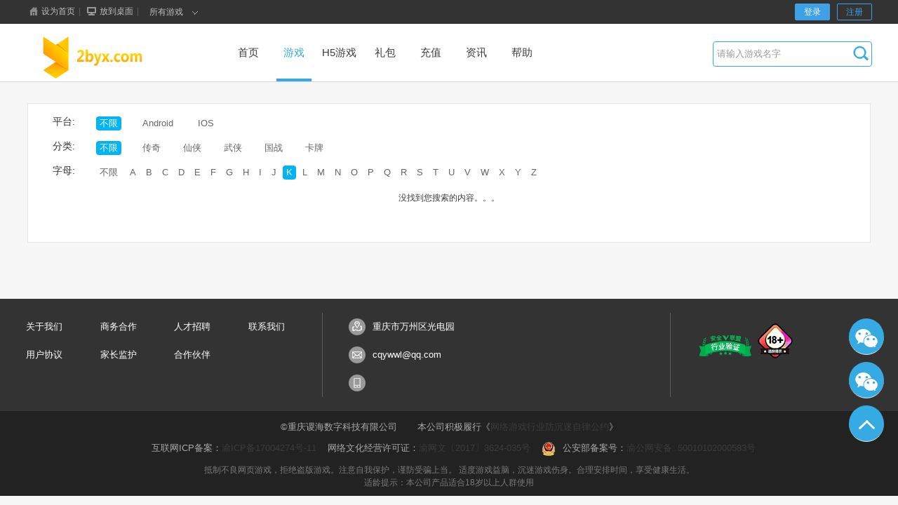

--- FILE ---
content_type: text/html; charset=utf-8
request_url: https://2byx.com/media.php?s=/Game/index/theme/K.html
body_size: 6882
content:
<!DOCTYPE HTML>
<html>
<head>
    <meta property="qc:admins" content="71472552776166367">
    <meta property="qc:admins" content="0500007726643536375">
    <meta http-equiv="Content-Type" content="text/html; charset=UTF-8">
    <meta charset="utf-8">
    <meta name="apple-mobile-web-app-capable" content="yes">
    <meta name="apple-mobile-app-status-bar-style" content="black">
    <meta http-equiv="pragma" content="no-cache">
    <meta http-equiv="Cache-Control" content="no-store, must-revalidate">
    <meta http-equiv="expires" content="0">
    <meta name="format-detection" content="telephone=no">
    <meta name="viewport" content="user-scalable=no, width=device-width, initial-scale=1, maximum-scale=1,minimal-ui">
    <meta name="full-screen" content="yes">
            <title>2byx  游戏中心</title>
        <meta name="keywords" content="手游，手机游戏，免费下载，游戏中心">
        <meta name="description" content="">
                    <link href="http://2byx.com/Uploads/Picture/2020-05-24/5eca080f4ba4f.png" type="image/x-icon" rel="shortcut icon">    <link href="/Public/Mediawide/css/base.css" type="text/css" rel="stylesheet">
    <link href="/Public/Mediawide/css/index.css" type="text/css" rel="stylesheet">
    <link rel="stylesheet" href="/Public/Mediawide/css/edit.css">
    <link href="/Public/Mediawide/css/user.css" type="text/css" rel="stylesheet">
    <script type="text/javascript" src="/Public/Mediawide/js/jquery-2.0.3.min.js"></script>
    <!--下拉菜单-->
    <script type="text/javascript" src="/Public/Mediawide/js/ddsmoothmenu.js"></script>
    <script type="text/javascript">
        ddsmoothmenu.init({
            mainmenuid: "smoothmenu1", //menu DIV id
            orientation: 'h', //Horizontal or vertical menu: Set to "h" or "v"
            classname: 'moregame'
        });
    </script>

    <style type="text/css">
        .noselect {
            -webkit-touch-callout: none; /* iOS Safari */
            -webkit-user-select: none; /* Chrome/Safari/Opera */
            -khtml-user-select: none; /* Konqueror */
            -moz-user-select: none; /* Firefox */
            -ms-user-select: none; /* Internet Explorer/Edge */
            user-select: none; /* Non-prefixed version, currentlynot supported by any browser */
        }

        .foot_b {
            height: auto;
            text-align: center;
            padding: 10px 0;
        }

        .foot_b span {
            float: none;
            display: inline-block;
            width: auto;
            height: 25px;
            line-height: 25px;
        }
    </style>
    
    <!--下拉菜单结束-->
</head>

<body>
<!--头部-->
<div id="header">
    <div class="htopbg">
        <div class="htop">
            <div class="htopright">
                <ul class="fl">
                    <li class="list"><a href="javascript:;" id="sethome"><em class="icon161 homepage_gray"></em><span
                            class="name" id="cooll">设为首页</span><i>|</i></a></li>
                    <li class="list line"><a
                            href="/media.php?s=/Base/savedesk/url/2byx.com/title/2byx+.html"
                            target="_blank" id="indesk"><em class="icon161 desktop__gray"></em><span
                            class="name">放到桌面</span><i>|</i></a></li>
                    <!-- <li class="list line"><a class="addfav" href="javascript:;" id="bookmark"><em class="icon161 fav_gray"></em><span class="favorites name">加入收藏</span><i>|</i></a></li>

                  <li class="list line"><i style="float:right">|</i><div class="applink"> <a href="/media.php?s=/Base/downapp.html" target="_blank"><em class="icon161 down_gray"></em>下载手机APP</a> -->
                    <!-- <div class="pc-qrcode clearfix"> -->
                    <!-- <div class="pc-ios"><img src="/media.php?s=/Base/downQrcode/url/TDIxbFpHbGhMbkJvY0Q5elBTOUNZWE5sTDJSdmQyNWhjSEF1YUhSdGJBPT0%3D.html"><span>扫码下载</span></div> -->
                    <!-- </div> -->
                    <!-- </div> -->
                    <!-- </li> -->
                    <!-- <li class="list app"><a target="_blank" href="http://2byx.com/index.php">----H5渠道站</a><i>|</i></li>

                  <li class="list line"><i style="float:right">|</i><div class="applink"> <a href="/media.php?s=/Base/downapp.html" target="_blank"><em class="icon161 down_gray"></em>下载手机APP</a>
						<div class="pc-qrcode clearfix">
							<div class="pc-ios"><img src="/media.php?s=/Base/downQrcode/url/TDIxbFpHbGhMbkJvY0Q5elBTOUNZWE5sTDJSdmQyNWhjSEF1YUhSdGJBPT0%3D.html"><span>扫码下载</span></div>
							</div>
						</div>
					</li>
                    -->

                </ul>
                <div class="navbox fl">
                    <div class="moregame icon161 game_gray" id="smoothmenu1">
                        <ul class="clearfix">
                            <li><a><span>所有游戏<em></em></span></a>
                                <ul class="submenu">
                                    <li class="" style="float:none;width:100%;"><h3
                                            style="width：100%;text-align:center;">热门游戏</h3></li>

                                                                        <li style="width:100%;">
                                        <div style="height: 28px;text-align:right;margin-right: 13px;"><a class="a_more"
                                                                                                          href="/media.php?s=/Game/index.html"
                                                                                                          target="_blank">更多&gt;&gt;</a>
                                        </div>
                                    </li>

                                </ul>
                            </li>
                        </ul>
                    </div>
                </div>
            </div>

            <div class="toploginfo">
                <div id="topUnLog" style="">
                  <span id="topLoginSpan">
                  <a href="/media.php?s=/Subscriber/login.html" class="top_login_btn topopuplogin">
                  <span class="name">登录</span></a>
                  <a href="/media.php?s=/Subscriber/registerf.html" class="top_reg_btn">注册</a></span>
                    </div>
                                </div>

        </div>
    </div>

    <!-- 处理图片加载失败 -->
    <script>
        $(".media-left img").error(function () {
            $(this).hide();
        });


    </script>
    <div class="navbar">
        <div class="bd">

            <h1 class="logo"><a href="/media.php?s=/Index/index.html" title="H5游戏"><img
                        onerror="this.src='http://2byx.com/Uploads/Picture/2020-05-24/5eca059b32ecb.png';this.onerror=null" style="width: 190px;height: 60px;"
                        src="http://2byx.com/Uploads/Picture/2020-05-24/5eca0858b401a.png"></a></h1>
                            <div class="navcon">
                <ul>
                    <li><a href="/media.php?s=/Index/index.html"
                                                ><span class="homebar">首页</span><i></i></a></li>
                    <!--                    -->
                    <li><a href="/media.php?s=/Game/index.html"
                        class="on"                        ><span class="h5youxi">游戏</span><i></i></a></li>
                    <li><a href="/media.php?s=/Game/index/ish5/1.html"
                                                ><span class="h5youxi">H5游戏</span><i></i></a></li>
                    <li><a href="/media.php?s=/Gift/index.html"
                                                ><span class="h5hj">礼包</span><i></i></a></li>
                                            <li><a data-href="/media.php?s=/Subscriber/pay.html"
                                                            class="jspaytip"                            ><span class="paybar">充值</span><i></i></a></li>                    <!--                    <li><a href="/media.php?s=/PointShop/mall.html"-->
                    <!--                        -->
                    <!--                        ><span class="paybar">商城</span><i></i></a></li>-->
                    <li><a href="/media.php?s=/Article/index/category/media_zx.html"
                                                ><span class="shopbar">资讯</span><i></i></a></li>
                    <li><a href="/media.php?s=/Service/index.html"
                                                ><span class="shopbar">帮助</span><i></i></a></li>
                                    </ul>
                <div class="clear"></div>
                <input class="search search-txt input-focus" name="keyword" value=""
                       placeholder="请输入游戏名字">
                <button class="searchbtn search-btn-ga"></button>
            </div>
        </div>
    </div>

</div>
<!--头部结束-->


<link href="/Public/Mediawide/css/game.css" type="text/css" rel="stylesheet">

<!--游戏中心-->
<div class="contbg game-center-list">
    <div class="g-main game_center">
      <div class="game-select-box fix">
        <div class="game-type">
            <span>平台:</span>
            <a href="/media.php?s=/Game/index/theme/K.html" class="active" >不限</a>
            <a href="/media.php?s=/Game/index/sdk_version/1/theme/K.html" class="">Android</a>
            <a href="/media.php?s=/Game/index/sdk_version/2/theme/K.html" class="">IOS</a>
          </div>
                  <div class="game-type ">
          <span>分类:</span>
            <a href="/media.php?s=/Game/index/theme/K.html" class="active">不限</a>
            <a href="/media.php?s=/Game/index/game_type/1/theme/K.html" class="">传奇</a><a href="/media.php?s=/Game/index/game_type/2/theme/K.html" class="">仙侠</a><a href="/media.php?s=/Game/index/game_type/3/theme/K.html" class="">武侠</a><a href="/media.php?s=/Game/index/game_type/4/theme/K.html" class="">国战</a><a href="/media.php?s=/Game/index/game_type/5/theme/K.html" class="">卡牌</a>        </div>

        <div class="game-theme">
          <span>字母:</span>
          <a href="/media.php?s=/Game/index.html" class="">不限</a>
          <a href="/media.php?s=/Game/index/theme/A.html" class="game-theme-item ">A</a><a href="/media.php?s=/Game/index/theme/B.html" class="game-theme-item ">B</a><a href="/media.php?s=/Game/index/theme/C.html" class="game-theme-item ">C</a><a href="/media.php?s=/Game/index/theme/D.html" class="game-theme-item ">D</a><a href="/media.php?s=/Game/index/theme/E.html" class="game-theme-item ">E</a><a href="/media.php?s=/Game/index/theme/F.html" class="game-theme-item ">F</a><a href="/media.php?s=/Game/index/theme/G.html" class="game-theme-item ">G</a><a href="/media.php?s=/Game/index/theme/H.html" class="game-theme-item ">H</a><a href="/media.php?s=/Game/index/theme/I.html" class="game-theme-item ">I</a><a href="/media.php?s=/Game/index/theme/J.html" class="game-theme-item ">J</a><a href="/media.php?s=/Game/index/theme/K.html" class="game-theme-item active">K</a><a href="/media.php?s=/Game/index/theme/L.html" class="game-theme-item ">L</a><a href="/media.php?s=/Game/index/theme/M.html" class="game-theme-item ">M</a><a href="/media.php?s=/Game/index/theme/N.html" class="game-theme-item ">N</a><a href="/media.php?s=/Game/index/theme/O.html" class="game-theme-item ">O</a><a href="/media.php?s=/Game/index/theme/P.html" class="game-theme-item ">P</a><a href="/media.php?s=/Game/index/theme/Q.html" class="game-theme-item ">Q</a><a href="/media.php?s=/Game/index/theme/R.html" class="game-theme-item ">R</a><a href="/media.php?s=/Game/index/theme/S.html" class="game-theme-item ">S</a><a href="/media.php?s=/Game/index/theme/T.html" class="game-theme-item ">T</a><a href="/media.php?s=/Game/index/theme/U.html" class="game-theme-item ">U</a><a href="/media.php?s=/Game/index/theme/V.html" class="game-theme-item ">V</a><a href="/media.php?s=/Game/index/theme/W.html" class="game-theme-item ">W</a><a href="/media.php?s=/Game/index/theme/X.html" class="game-theme-item ">X</a><a href="/media.php?s=/Game/index/theme/Y.html" class="game-theme-item ">Y</a><a href="/media.php?s=/Game/index/theme/Z.html" class="game-theme-item ">Z</a>        </div>
      </div>
      <div class="game-content-box">
        <ul class="game-list fix">
          <div style="text-align: center;">没找到您搜索的内容。。。</div>
                  </ul>

        <div class="clear"></div>
        <div class="pagenation clearfix">
                  </div>
      </div>
    </div>
  </div>
<!--游戏中心结束-->

<!--悬浮-->
<div class="g-sidefun" style="bottom:80px;">
    <a href="javascript:;" class="qrcode"> <i class="icon i-qr"></i>
        <div class="wechat-content">
            <i class="iarrow"></i>
                            <img onerror="this.src='http://2byx.com/Uploads/Picture/2020-05-24/5eca059b32ecb.png';this.onerror=null"
                     src="http://2byxh5.oss-cn-shenzhen.aliyuncs.com/icon/6921730339cd7.jpg" alt="微信" width="168" height="168"
                     onerror="this.src='/Public/static/images/pic_zhanwei.png';this.onerror=null">            <p class="raside_tip">扫码关注<span>千戏万游game</span>公众号</p>
        </div>
    </a>    <a href="javascript:;" class="qrcode"> <i class="icon i-qr"></i>
        <div class="wechat-content">
            <i class="iarrow"></i>

            <img onerror="this.src='http://2byx.com/Uploads/Picture/2020-05-24/5eca059b32ecb.png';this.onerror=null"
                 src="http://2byxh5.oss-cn-shenzhen.aliyuncs.com/icon/692172d4465e5.png" alt="微信" width="168" height="168"
                 onerror="this.src='/Public/static/images/pic_zhanwei.png';this.onerror=null">
            <p class="raside_tip">扫码联系微信客服</p>
        </div>
    </a>    
    <!--<a class="down"><i class="icon i-down"></i>-->
    <!--    <div class="down-content down-content1">-->
    <!--        <i class="iarrow"></i>-->

    <!--        <img onerror="this.src='http://2byx.com/Uploads/Picture/2020-05-24/5eca059b32ecb.png';this.onerror=null"-->
    <!--             src="/media.php?s=/Base/downQrcode/url/TDIxdlltbHNaUzV3YUhBdlNXNWtaWGd2YVc5elpHOTNibXh2WVdRPQ%3D%3D.html"-->
    <!--             alt="扫码下载" width="168" height="168">-->

    <!--        <p class="raside_tip">扫码下载<span>H5游戏</span>APP</p>-->
    <!--    </div>-->
    <!--</a>-->
    <a href="javascript:scroll(0,0)" title="顶部" class="totop" id="totop"><i class="icon i-totop"></i></a>
</div>

<!--悬浮结束-->


<!--底部-->
<div class="footer">
        <div class="cont1">
            <div class="foot_l">
                <!--  -->
                <a target="_blank" href="/media.php?s=/article/news/type/aboutus.html">关于我们</a><a target="_blank"
                                                                                       href="/media.php?s=/article/news/type/sw.html">商务合作</a><a
                    target="_blank" href="/media.php?s=/article/news/type/rc.html">人才招聘</a>
                <a target="_blank" href="/media.php?s=/article/news/type/contact.html">联系我们</a><a target="_blank"
                                                                                       href="/media.php?s=/article/news/type/ur.html">用户协议</a><a
                    target="_blank" href="/media.php?s=/article/news/type/mem.html">家长监护</a>
                <a target="_blank" href="/media.php?s=/article/news/type/huoban.html">合作伙伴</a>
                <!--                <a target="_blank" href="">技术支持</a>-->
            </div>

            <div class="foot_m">
                <ul>
                    <li><i class="adre"></i>重庆市万州区光电园</li>
                    <li><i class="email"></i>cqywwl@qq.com</li>
                    <li><i class="phone"></i></li>
                </ul>
            </div>

            <div class="foot_r">
                <img onerror="this.src='http://2byx.com/Uploads/Picture/2020-05-24/5eca059b32ecb.png';this.onerror=null" src="/Public/Mediawide/images/anyz.png">
                <img onerror="this.src='http://2byx.com/Uploads/Picture/2020-05-24/5eca059b32ecb.png';this.onerror=null" src="/Public/Mediawide/images/18+.png" style="width: 50px;height: 50px;">
            </div>
            <div class="clear"></div>
        </div>
        <div class="foot_b">
            <div class="cont">
                <p>
                    <span style="text-align:right;margin-left:0;">©重庆谡海数字科技有限公司</span>
                    <span style="text-align:right;margin-left:25px;">本公司积极履行《<a target="_blank" href="/media.php?s=/article/news/type/zl.html">网络游戏行业防沉迷自律公约</a>》</span>
                </p>
                <p>
                    <span>互联网ICP备案：<a href='http://beian.miit.gov.cn' target='_blank'>渝ICP备17004274号-11</a> </span>
                    <span>网络文化经营许可证：<a href='http://sq.ccm.gov.cn/ccnt/sczr/service/business/emark/toDetail/ceee2db7f0ac435ca1a0d02191d2cb3f' target='_blank'>渝网文〔2017〕3624-035号</a></span>
                    <span style="text-align:left;"><em><img onerror="this.src='http://2byx.com/Uploads/Picture/2020-05-24/5eca059b32ecb.png';this.onerror=null"
                                                            src="/Public/Mediawide/images/hz.png"></em><em>公安部备案号：<a href='http://www.beian.gov.cn/portal/registerSystemInfo?recordcode=50010102000574' target='-blank'>渝公网安备: 50010102000583号</a></em></span>
                </p>
            </div>
        </div>
        <div class="warn"
             style="display: table;width: 100%;background-color: #222222;color:rgba(255,255,255,.4);font-size: 12px;">
            <div class="warn_con" style="margin-top: -5px;padding-bottom: 10px;width: 100%;text-align: center;">
                抵制不良网页游戏，拒绝盗版游戏。注意自我保护，谨防受骗上当。 适度游戏益脑，沉迷游戏伤身。合理安排时间，享受健康生活。<br/>适龄提示：本公司产品适合18岁以上人群使用            </div>
        </div>
    </div>
    <!-- 实名认证弹窗 -->
<div class="realname hidden">
    <div class="realname-box">
        <div class="realname-title">请先完成实名认证</div>
        <a class="realname-close"><img src="/Public/Mediawide/images/close.png"></a>
        <div class="realname-con"><label class="realname-name">真实姓名</label><input type="text" class="realname-input jsname">
        </div>
        <div class="realname-con"><label class="realname-name">身份证号</label><input type="text" class="realname-input jsidcard">
        </div>
        <a class="realname-btn">完成认证</a>
    </div>
</div>
</body>
<script src="/Public/static/jquery.cookie.js"></script>

<script>
    var nameurl ="/media.php?s=/Subscriber/isChineseName.html";
    var idcardurl ="/media.php?s=/Subscriber/isidcard.html";
    var bindidcardurl = "/media.php?s=/Subscriber/bind_idcard.html";
    $('.jspaytip').click(function () {
        var islogin = "0";
        if(islogin>0){
            $('.realname').show();
            $('.realname-btn').click(function () {
                toauth();
            });
        }else{
            location.href = "/media.php?s=/Subscriber/registerf.html";
        }
    });
    $('.realname-close').click(function () {
        $('.realname').hide();
    });
    $(".search-btn-ga").click(function () {
        $game_name = $(".input-focus").val();
        $href = "/media.php?s=/Game/index.html";
        if ($game_name != '') {
            $href = $href.replace('.html', '/game_name/' + $game_name + '.html');
        }
        if ("Game" == 'SmallGame') {
            $href = "./mediawide.php?s=/SmallGame/index/game_name/" + $game_name + ".html";
        }
        window.location.href = $href;
    });

    $(".favorites").click(function () {
        try {
            var ctrl = (navigator.userAgent.toLowerCase()).indexOf('mac') != -1 ? 'Command/Cmd' : 'CTRL';
            if (document.all) {
                window.external.addFavorite(window.location, document.title);
            } else if (window.sidebar) {
                window.sidebar.addPanel(document.title, window.location);
            } else {
                alert('添加失败\n您可以尝试通过快捷键' + ctrl + ' + D 加入到收藏夹~');
            }
        } catch (e) {
            alert('添加失败\n您可以尝试通过快捷键' + ctrl + ' + D 加入到收藏夹~');
        }
    });

    $('#cooll').click(function () {
        SetHome(window.location.href);
    });

    //设为首页
    function SetHome(url) {
        if (document.all) {
            document.body.style.behavior = 'url(#default#homepage)';
            document.body.setHomePage(url);
        } else {
            alert("您好,您的浏览器不支持自动设置页面为首页功能,请您手动在浏览器里设置该页面为首页!");
        }
    }
    function toauth() {
        $.ajax({
            type:'post',
            url:nameurl,
            data:{name:$('.jsname').val()},
            success:function(data){
                if(data.status!=1){
                    layer.msg(data.msg);
                }else{
                    $.ajax({
                        type:'post',
                        url:idcardurl,
                        data:{idcard:$('.jsidcard').val(),name:$('.jsname').val()},
                        success:function(data){
                            if(data.status!=1){
                                layer.msg(data.msg);
                            }else{
                                $.ajax({
                                    type:'post',
                                    url:bindidcardurl,
                                    data:{idcard:$('.jsidcard').val(),name:$('.jsname').val()},
                                    success:function(data){
                                        if(data.status!=1){
                                            layer.msg(data.msg);
                                        }else{
                                            // 成功
                                            layer.msg('认证成功',{time:500},function(){
                                                location.href = "/media.php?s=/Subscriber/pay.html"
                                            });
                                        }
                                    },error:function(){
                                        layer.msg('网络错误，请稍后再试');
                                    }
                                });
                            }
                        },error:function(){
                            layer.msg('网络错误，请稍后再试');
                        }
                    });
                }
            },error:function(){
                layer.msg('网络错误，请稍后再试');
            }
        });
    }
</script>
<!-- 预约通知 begin -->
<script>
    $('.top_mc').hover(function () {
        $.ajax({
            type: 'post',
            url: "/media.php?s=/Base/user_message.html",
            success: function (data) {

            }, error: function () {
                layer.msg('服务器错误');
            }
        });
        $('.notic_list').show();
    })
    <!-- $('.top_mc').hover(function(){ -->
    <!-- $('.notic_list').show(); -->
    <!-- },function(){ -->
    <!-- $('.notic_list').hide(); -->
    <!-- }); -->
    $('.notic_list').hover(function () {
        $('.notic_list').show();
    }, function () {
        $('.notic_list').hide();
        $('.top_mc_tit').hide();
    })

    page = 1;
    pageall = "";
    $('.yy_' + page).show();
    $('.xg_pagli .next').click(function () {
        page++;
        if (page > pageall) {
            page--;
            return;
        } else {
            $('.xg_litli').hide(10);
            $('.yy_' + page).show(10);
            $('.xg_pagli .pag_on').text(page);
        }
    });
    $('.xg_pagli .prev').click(function () {
        page--;
        if (page < 1) {
            page++;
            return;
        } else {
            $('.xg_litli').hide(10);
            $('.yy_' + page).show(10);
            $('.xg_pagli .pag_on').text(page);
        }
    });
</script>
<!--end 预约通知-->
<script type="text/javascript">
    //设置cookie有效期
    var date = new Date();
    date.setTime(date.getTime() + 30 * 1000);//有效期30秒

    if (!$.cookie('access_log')) {
        //存入cookie
        $.cookie('access_log', '1', {expires: date});
        var url = "/media.php?s=/base/access_log.html";
        $.post(url, '', function (res) {
        })
    }
</script>
<!--用户协议更新-->

</html>

--- FILE ---
content_type: text/css
request_url: https://2byx.com/Public/Mediawide/css/base.css
body_size: 6005
content:
@charset "utf-8";
/* CSS Document */


body,div,dl,dt,dd,ul,ol,li,h1,h2,h3,h4,h5,h6,pre,form,hr,fieldset,input,textarea,select,label,p,blockquote,th,td,button{padding:0px;font-family:Tahoma,\5fae\8f6f\96c5\9ed1,Helvetica,arial;*font-family:\5fae\8f6f\96c5\9ed1,Tahoma,Helvetica,arial}
body {font-size:12px; margin:0px; padding:0; color:#3c3c3c;background:#f7f7f7}
div,form,img,ul,ol,li,dl,dt,dd,p{margin: 0; padding: 0; border: 0;line-height:150%;}
ul,li{ list-style-type:none;}
i, cite, em, var, address, dfn{font-style:normal;}
h1,h2,h3,h4,h5,h6 { margin:0; padding:0;}
table,td,tr,th{font-size:12px;line-height:150%; }
input, button{ outline:none;}
a{color: #3c3c3c; text-decoration:none;cursor:pointer;outline:none;}
a:hover {color:#0695d7;text-decoration:none;}
a:focus {outline: none;}
a:active{noOutline:expression_r(this.onFocus=this.blur());}
.left{float:left;}
.right{float:right;}
.tcenter{text-align:center;}
.tleft{text-align:left;}
.clear{ clear: both;visibility: hidden; }
.csize{font-size:1px;line-height:1px;}
.hidden {display: none;}
.padding5{padding-top:5px;}
.padding10{padding-top:10px;}
.pd10{ padding:10px;}
.mt10{margin-top:10px;}
.ml10{margin-left:10px;}
.ml20{margin-left:20px;}
.mb10{margin-bottom:10px;}
.wbg{ background:#fff;}
.red{color:#ff0000 !important;}
.blue{ color:#36aae2;}
.cf{zoom:1}
.ibox.sjbox.cf.wbg{
	border: 1px solid #dedede;
}
.cf:after{clear:both;display:table;content:""}
input:-webkit-autofill {
	-webkit-box-shadow: 0 0 0px 1000px #ffffff inset !important;
}
.fl {
	float: left;
	display: inline;
}
.fr {
	float: right;
	display: inline;
}
.org{ color:#ff7700;}
.m1200 {
	width: 1200px;
	margin: 0 auto;
}
/*头部样式*/
.htopbg{background:#333;}
.htop{ height:34px;width:1206px;margin: 0px auto;position:relative;z-index:5;}
.htop .htopright{float:left;height:34px;line-height:34px;}
.htop .htopright .list{display:inline;float:left;height:34px;line-height:34px;position:relative;}
.htop .htopright a{line-height:34px;vertical-align:baseline;position:relative; color: #bfbfbf;}
.htop .htopright em,#topLoginSpan em{_float:left;_margin-top:10px;}
.htop .htopright .app{}
.htop .htopright li.list  i{ padding:0px 5px; color:#5c5c5c;}
.htop .htopright .line{}
.htop .htopright .line a{}
.htop a:hover{color:#0695d7;}

.icon16{background-image: url("../images/index_icon.png");display:inline-block;height:14px;overflow: hidden;vertical-align: middle;width:16px;}
.iconpng16{background-image: url("../images/icon-index1.png");display:inline-block;height:14px;overflow: hidden;vertical-align: middle;width:16px;}
.app_gray,.homepage_gray,.desktop__gray,.fav_gray, .down_gray{background-image: url("../images/icon-top.png");position:absolute;left:3px;top:2px;_top:-6px;}
#sethome,#indesk,#bookmark{padding-left:22px;display: block;float: left;height: 20px;line-height: 20px;_line-height: 22px;position: relative;top:6px;}
.app_gray{width:18px;padding-right:4px;background-position:-238px -13px;}
.homepage_gray{background-position:-0px -0px;}
.desktop__gray{background-position:-20px -0px;}
.fav_gray{background-position:-37px -0px;}
.down_gray{ background-position: -72px -20px; top:9px;}
a:hover .app_gray, .app_gray:hover {background-position: -238px -31px;}
a:hover .homepage_gray, .homepage_gray:hover {background-position: -0px -20px;}
a:hover .desktop__gray, .desktop__gray:hover {background-position: -20px -20px;}
a:hover .fav_gray, .fav_gray:hover {background-position: -37px -20px;}
a:hover .card_gray, .card_gray:hover {/*background-position:-137px -240px;*/}
a:hover .down_gray, .down_gray:hover{ background-position: -72px -20px;}
a .icon16, .icon16 {transition: all 0.2s ease-out 0s;}
input[type="text"], textarea{transition:box-shadow 0.3s ease-in 0s}
.game_gray{background-position:-72px -17px;width:102px;height:20px;line-height:20px;line-height:22px \9;_line-height:20px;}
.name_gray{background-position:-109px -56px;float: left;margin-top: 10px;_margin-top: 12px;*margin-top: 12px;}
.pwd_gray{background-position:-128px -56px;}
.qq_gray{ width:22px; height:22px!important; background:url(../images/index_icon.png) no-repeat;  background-position: -1px -33px;}
.youke_gray{ width:22px; height:22px!important; background:url(../images/icon_youke2.png) no-repeat;}
.wb_gray{ width:22px; height:22px!important; background:url(../images/weibo.png) no-repeat; }
.bd_gray{ width:22px; height:22px!important; background:url(../images/baidu.png) no-repeat; }
.weibo_gray{background-position:-153px -61px;}
.weixin_gray{width:22px; height:22px!important; background:url(../images/index_icon.png) no-repeat;  background-position: -3px -65px;}
.new_games .game_list{-webkit-transition:all 0.2s ease-out;-moz-transition:all 0.2s ease-out;-o-transition:all 0.2s ease-out;transition:all 0.2s ease-out}
.new_games .game_list:hover{padding-left:10px}

.htop .toploginfo{float:right;height:34px;padding: 0px 0px 0px 10px;}
#topLoged{width:180px;height:34px;position:relative;cursor:pointer;}
#topLoged .welcome{width:180px;height:34px;line-height:34px; color:#999; text-align:right;}
#topLoged .welcome span{color:#ffffff;display:block;float:right;}
#topLoged .welcome .top_user{display: block;float: right;margin: 5px;}
#topLoged.on .welcome{position:absolute;left:0px;top:0px;width:178px;line-height:33px;border:1px solid #D8D8D8;background:#ffffff;border:1px solid #D8D8D8;border-bottom:none;z-index:2}
#topLoged .welcome .top_mc{margin-left:10px;position: relative;}
#topLoged .welcome .top_mc img{display: block;margin-top: 12px;float:right;}
#topLoged .welcome .top_mc_tit{position: absolute;top:9px;background: #f32a59;padding: 3.5px;border-radius: 3.5px;margin-left:12px;}
#topLoged .usercenter{display:none;}
#topLoged.on .usercenter{position:absolute;display:block;border:1px solid #D8D8D8;left:0px;top:33px;width:260px;height:135px;background:#ffffff;z-index:1}


.top_login_btn,.top_reg_btn{font-size:12px;color:#3fa1e5;display:block;float:left; height:22px; line-height:22px; padding:0px 12px; margin-top:5px; border-radius:2px; border:1px solid #3fa1e5}
.top_login_btn{float:left; background:#3fa1e5; color:#fff; margin-right:10px;}
.top_login_btn span{display:block;float:left;}
a.top_login_btn:hover{color:#fff;text-decoration:none;}
.top_reg_btn{float:left;}
a.top_reg_btn:hover{background:#3fa1e5;color:#fff;text-decoration:none;}
.applink{position:relative;float: right;width:95px;}
.applink .pc-qrcode{display: none;border-radius: 3px;width: 100px;height:100px;padding:20px;background:#40a1e6;text-align:center;color:#fff;margin: 10px 0 0 -23px;overflow: visible;}
.applink .pc-qrcode:before{content:""; width: 0;height: 0;border-left: 8px solid transparent;border-right:8px solid transparent;border-bottom: 10px solid #40a1e6; margin:-30px 0 0 45px;}
.pc-ios img {display: block;width: 95px;margin: 15px auto 5px;}
.applink a{position:absolute;left:0;top:0;display:block;width:95px;line-height:34px;line-height:38px\9;background: url("../images/icon-index1.png") -145px 0px;color:#37aae2!important;text-indent:18px;}
.applink a:hover{background-position:  -145px -48px;color:#fff;text-decoration:none;}
.applink:hover .pc-qrcode{display:block;}
.htop .qxgame li{float:left;margin:0 5px;line-height:25px;color:#868686;}
.htop .qxgame .lpay{background:url(../images/pay.jpg) 1px 5px no-repeat;padding-left:18px;}
.htop .qxgame .lhelp{background:url(../images/help.jpg) 1px 5px no-repeat;padding-left:18px;}
.htop .qxgame{float:right;text-align:left;line-height:25px;color:#000;}
.htop .moregame{ padding-left:10px;height:34px; line-height: 34px;float:right;_line-height:20px;text-align:left;  position:relative;}
.htop .submenu{
	background:#fff;border:1px solid #f5f5f5; position:absolute;top:33px!important;right:0px;padding:4px;z-index:9999999;overflow:hidden;
width:359px; display:none; left: -120px!important;}
.htop .submenu{overflow:hidden;border-top:1px solid #e5e5e5;border-left:1px solid #e5e5e5;width:368px;}
.htop .submenu li{
	width:119px;
	float:left;
	height:25px;
	line-height:25px;
	position:relative;}
.htop .submenu li a{
	color:#666;
	font-size:12px;
	line-height:25px;
	padding-left: 26px;
	}
.htop .htopright a.a_more{
	color:#53a8e7;
}
.htop .moregame em{background-image: url("../images/icon-top.png");  background-position:-90px -0px; width:15px; height:15px; display:block; float:right; margin-top:9px; margin-left:10px;overflow:hidden;}
 .htop .moregame a:hover em{ background-position:-90px -19px;}
.iconnewhot{
	background-image:url("../images/icon-index.jpg");display:inline-block;*position:absolute;*right:6px;*top:7px;height:10px;width:10px;overflow:hidden;margin-left:4px;}	
	.smhot_graw{background-position: -74px -129px}
.smnew_graw{background-position: -62px -129px}

.lilfb{border:1px solid #E5E5E5}
.htop .curshow{display:block;}

/*.topbg{height:54px;margin-top:85px;_margin-top:0px;}*/
.topbg{height:54px;}
#header{position:relative;width:100%;z-index:21;min-width:1206px;_width:expression((document.documentElement.clientWidth||document.body.clientWidth)<1206?"1206px":"");border-bottom: 1px solid #d6d6d6;}
#header .topcon{width:1002px;height:54px;margin:0px auto;background:url("../images/nav.jpg") no-repeat #9fe7fd;border-radius:6px 6px 0px 0px;}

#header .logo {width: 253px;height: 60px;position: absolute;left: 0;top: 10px;z-index:2}
.logo_span{
	color: #333;
    padding-left: 8px;
    font-size: 18px;
    font-weight: 100;
    vertical-align: top;
    line-height: 47px;
    height: 47px;
    display: inline-block;
    border-left: 1px solid #ccc;
}
#header .logo a{display:block;margin-top:8px;}
#header .topbar{width:1002px;margin:0 auto;height:85px;overflow:hidden}

#header .navbar{height: 82px; width: 100%;left:0px; background:#fff;}
#header .navbar .bd{width:1206px;margin:0 auto;position:relative;}
#header .navbar .navcon{height:82px;padding-left: 284px;position:relative;}
#header .navbar .navcon  i{ display: none;
    width: 50px;
    height: 4px;
    left: 50%;
    margin-left: -25px;
    position: absolute;
    bottom: 0px;
    background: #37aae2;}
#header .navbar .navcon .on i,  #header .navbar li a:hover i{ display:block;}
#header .navbar li{float:left;width:65px;text-align:center;height:82px;line-height;82px;position:relative;}
#header .navbar li a{position:relative;font-size:15px;display:block;height:82px;background:none;line-height:82px;text-decoration:none}
#header .navbar li a.on, #header .navbar li a:hover{ color:#37aae2;}
#header .navbar li a img{ position: absolute;right: -1px;top: 19px;}
#header .navbar .navcon .search{position: absolute;right:0px;top:25px;width:220px;height:34px;line-height:34px;border:1px solid #36aae2;border-radius:4px;-moz-border-radius:4px;-webkit-border-radius:4px;z-index:2;padding-left:5px}
#header .navbar .navcon .searchbtn{position: absolute;right:5px;top:30px;width:23px;height:23px;z-index:3;background: url("../images/index_icon.png") 0px 0px;border:none;}


#wrap{position: relative;zoom: 1;overflow: hidden;min-width:1206px;_width:expression((document.documentElement.clientWidth||document.body.clientWidth)<1206?"1206px":"");}
.wrap-bd{position:relative;top:237px;padding: 0 23px;margin:0 auto;width:1160px;}


.cont{
    width: 1200px;
    margin: 0 auto;		
}
.cont1{
	width:1206px; 
	margin:0 auto;  
}

.boxtop {height:20px;line-height:20px;margin: 15px 0; padding-top:10px;}
.boxtop h3{height: 24px;color: #3c3c3c;font: 20px/20px "Microsoft Yahei"; position: relative; font-weight:normal;text-align:left;}
.boxtop h3 i{ background:#37aae2; width:3px; height:18px;display:block; float:left; margin:1px 10px; margin-left:0px;}
.boxtop h3 .more{position:absolute;right:0px;top:0px;width:20px;height:20px; overflow:hidden;zoom:1;color: #9c9c9c; text-indent:-999px; overflow:hidden; background:url(../images/index_icon.png) no-repeat; background-position: -72px -1px;}



/*底部*/
.footer{ background:#333; color:#fff; padding-top:20px; font-size:13px; clear:both; margin-top:40px;}

.foot_l{ width:35%; float:left}
.foot_m{ width:35%; float:left; border-left:1px solid #5c5c5c; border-right:1px solid #5c5c5c; 
padding:0 3%;

}
.foot_r{ width:19%; float:left; text-align:left;margin-left:3%;}
.foot_m ul{
	overflow: hidden;
    white-space: nowrap;
}
.foot_l a{ color:#fff; width:25%; display:block; height:40px; line-height:40px; float:left;}
.foot_m li{ height:40px; line-height:40px;}
.foot_m li i{ display:block; width:25px; height:25px; float:left; margin-top: 8px; margin-right:10px;}
.adre{ background:url(../images/index_icon.png) no-repeat -62px -28px;}
.email{background:url(../images/index_icon.png) no-repeat -62px -59px;}
.phone{background:url(../images/index_icon.png) no-repeat -62px -90px;}
.foot_r img{ width:84px; height:37px; margin-top:15px;}

.foot_b{ background:#222; height:50px; margin-top:20px;}
.foot_b span{ 
    height: 50px;
    line-height: 50px;
    color: #a9a9a9;
    width: 24%;
    display: block;
    float: left;
    overflow: hidden;
    white-space: nowrap;
    margin-left: 1%;
}
.foot_b span img{ margin-right:10px;vertical-align:middle;}
.foot_b span em{ margin-top:10px;}
.cont1{
	width:1206px; 
	margin:0 auto;
}

/*悬浮*/
/*.g-sidefun*/
	.g-sidefun {
	border-radius: 5px;
	position: fixed;
	bottom: 50px;
	right: 20px;
		z-index: 5;
}
.g-sidefun a, .g-sidefun .expand{
	box-sizing: content-box;
	display: block;
	width: 50px;
	height: 30px;
	padding: 11px 0 10px 0;
	text-align: center;
	border-bottom: 1px solid #e5e5e5;
	position: relative;
	background:#36aae2;
	border-radius: 50%;
    margin-bottom: 10px;
}
.g-sidefun .expand{
	cursor: pointer;
}
.g-sidefun a:hover {
	background: #03b4f5;
}
.i-qr, .i-olkf, .i-totop,.i-down {
	width: 40px;
	height: 35px;
	display:block;
	margin:0 auto;
	overflow:hidden;
}
.i-qr {
	background:url(../images/index_icon.png) no-repeat;
	background-position: -100px -0px;
}
.i-down{
	background:url(../images/index_icon.png) no-repeat;
	background-position: -100px -116px;
}
.i-expand{
	color: #ffffff;
	font-size: 14px;
	font-weight: bold;
	line-height: 30px;
}
.i-olkf {
	background:url(../images/index_icon.png) no-repeat;
	background-position: -100px -45px;
}
.i-totop {
	background:url(../images/index_icon.png) no-repeat;
	background-position: -100px -85px;
}
.g-sidefun .wechat-content,.g-sidefun .down-content, .g-sidefun .expand-content{
	width: 193px;
    height: 220px;
    border: 1px solid #3fa1e5;
    border-radius: 5px;
    background: #fff;
    position: absolute;
    right: 64px;
    top: 0px;
    display: none;
    z-index: 999999999;
    padding: 20px 0 0;
    box-sizing: border-box;
}
.g-sidefun .down-content1{
	bottom: 0px;
	top:auto;
}
.g-sidefun .down-content{
	 top:-60px;
}
.g-sidefun .expand-content{
	width: 174px;
	height: 120px;
	text-align: center;
	line-height: 20px;

	padding-top: 20px;
}
.g-sidefun .wechat-content p,.g-sidefun .down-content p  {
	margin: -8px 0 6px 0;
}
.g-sidefun .expand-content a{
	display: block;
height: 10px;
width: 80px;
background: #4BADFF none repeat scroll 0% 0%;
line-height: 10px;
margin: 15px 0px 0px 45px;
color: #FFF;
border-radius: 5px;
}
.g-sidefun .wechat-content p.raside_tip,.g-sidefun .down-content p.raside_tip{
	font-family:"微软雅黑";
	font-size:12px;
	color:#666;
}
.g-sidefun .wechat-content .iarrow,.g-sidefun .down-content .iarrow,.g-sidefun .expand-content .iarrow{
	position: absolute;
    top: 20px;
    right: -7px;
    width: 10px;
    height: 10px;
    background-color: #fff;
    border-top: 1px solid #3fa1e5;
    border-right: 1px solid #3fa1e5;
    transform: rotate(45deg);
    -ms-transform: rotate(45deg);
    -moz-transform: rotate(45deg);
    -webkit-transform: rotate(45deg);
    -o-transform: rotate(7deg);
}
.g-sidefun .down-content1 .iarrow{
    bottom: 20px;
	top:75px;
    right: -6px;
}
.g-sidefun .wechat-content span,.g-sidefun .down-content span {
	color: #03b4f5;
}
.g-sidefun .arrow {
	width: 8px;
	height: 13px;
	background: url(../images/index_icon.png) no-repeat;
	position: absolute;
	bottom: 20px;
	right: -8px;
}
.g-sidefun .qrcode:hover .wechat-content ,.g-sidefun .down:hover .down-content, .g-sidefun .expand:hover .expand-content{
	display: block;
}

/*面包屑*/
.h5_local{width:100%; float:left; line-height:45px; color:#868686;font-size:14px;margin-top:5px;}
.h5_local a{color:#868686; float:left; font-size:14px;}
.h5_local a:hover{color:#F60}
.h5_local .local_home{background:url(../images/local_ico.png) no-repeat left 47%; padding-left:13px;float:left;}
.h5_local span{float:left; padding:0 5px}
/* pagination */
.pagenation {padding:20px 0 34px;text-align:center;font-size:14px;}
.pagenation>div {display:inline-block;}
.pagenation span,.pagenation a {display:inline-block;width:40px;height:30px;border:1px solid #E3E2E2;margin:1px;text-align:center;line-height:30px;color:#999;float:left;margin:0 5px;}
.pagenation span.current,.pagenation a:hover {border-color:#3FA1E5;color:#FFF;background:#3FA1E5;}
.pagenation .prev,
.pagenation .next {width:60px;}
.pagenation .rows {width: auto!important;border:none;}
/*美化复选按钮 begin*/
.custom-label input[type="checkbox"],.custom-label input[type=radio]{
    position: absolute;
    clip: rect(0,0,0,0);
}
.custom-label{
    float: left;
    margin-right:32px;
    font-size: 0;
    line-height: 24px;
    cursor: pointer;
    color: #000;
}
.label_icon{
    float: left;
    width: 15px;
    height:25px;
    margin-right: 4px;
    background-position: center center;
    background-repeat: no-repeat;
}
.label_text{
    overflow: hidden;
    display: block;
    font-size: 11px;
}
.custom-label input[type="checkbox"]+ .label_icon{
     background-image: url('../images/btn_gouxuan.png');
}
.custom-label input[type="checkbox"]:checked+ .label_icon{
     background-image: url('../images/btn_gouxuan2.png');
}
/*end 美化复选按钮*/

/*渐变背景色 begin*/
.bgc_change{
	 background-image: -webkit-linear-gradient(top,#f2f2f2, #fff);
    background-image: -o-linear-gradient(top,#f2f2f2, #fff);
    background-image: -moz-linear-gradient(top,#f2f2f2, #fff);
    background-image: linear-gradient(top,#f2f2f2, #fff);
}
.bdr_de{
	border:1px solid #dedede;
}
/*end 渐变背景色*/
.wid_1206{
	width:1206px!important;
	margin:0 auto;
}
/*清除浮动 begin*/
.clearfix:after{
	content:"";
	height:0;
	line-height:0;
	display:block;
	visibility:hidden;
	clear:both;
}
.clearfix{
	zoom:1;   
}
/*end 清除浮动*/
.icon161{
	display:inline-block;
	height:14px;overflow: hidden;
	vertical-align: middle;width:16px;
	}
a .icon161, .icon161 {transition: all 0.2s ease-out 0s;}
.bgc_f7{background-color:#f7f7f7;}
.color_orge{color:#ff7701;}	

.small_header{
	display: inline-block;
    height: 32px;
    line-height: 32px;
    width: 62px;
	background:url("../images/home_btn_small_pc_wide.png") no-repeat center center;
	color:transparent;
}

/* 实名认证弹窗 */
.realname{
	position: fixed;
    top: 0;
    left: 0;
    width: 100%;
    height: 100%;
    background-color: rgba(0, 0, 0, 0.3);
    z-index: 99; 
}
.realname-box{
	border-radius: 15px;
	background:#fff;
	position:relative;
	width:296px;
	height:230px;
	left: 50%;
    top: 37.5%;
    margin-left: -168px;
	padding:0 20px;
}
.realname-title{
	font-size: 18px;
	text-align:center;
	height:80px;
	line-height:80px;
}
.realname-close{
	position: absolute;
    top: 15px;
    right: 25px;
}
.realname-con{
	width:100%;
	margin-bottom:20px;
}
.realname-name{
	display:inline-block;
	font-size:14px;
	margin-right:10px;
	line-height:30px;
}
.realname-input{
	height:30px;
	line-height:30px;
	width:70%;
	border: 1px solid #ddd;
	padding-left:10px;
}
.realname-btn{
	display:block;
	border-radius:2px;
    background-color: #01b0ff;
    color: #fff;
    font-size: 14px;
	line-height:28px;
	text-align:center;
	margin:20px auto;
	width:100px;
}
.realname-btn:hover {
	opacity: .9;
	color: #fff;
}

--- FILE ---
content_type: text/css
request_url: https://2byx.com/Public/Mediawide/css/index.css
body_size: 8737
content:
@charset "utf-8";
/* CSS Document */
.fixed:after{content:".";display:block;height:0;clear:both;visibility: hidden}
.fixed {zoom:1;}
.form_list {padding-bottom: 16px;color: #565656;}
.form_list .input_txt {margin-right: 0px;}
#J_LoginBox .input_txt{width: 202px;height: 36px;line-height: 36px;font-size: 14px !important;color: #D3D3D3;border: 0;float: left; padding: 0px;padding-left: 10px;box-shadow: none;    outline: none;    background: none;}
/*#J_LoginBox input[type=text],input[type=password],textarea{box-shadow:3px 3px 5px rgba(0,0,0,0.06) inset}*/
#J_LoginBox input[type=text]:focus,input[type=password]:focus,textarea:focus{border-color:#76c4f2;color:#3098d5;}
#J_LoginBox input[type=text]:focus,input[type=password]:focus{}
#J_LoginBox input[type=submit],button[type=submit]{cursor:pointer}
button{cursor:pointer}
.input_box .input_tip{position:absolute;color:#979797;left:0;top:0}
.input_box label{cursor:text}
.pr{position:relative;}
.pa{position:absolute;}
/*所有游戏 begin*/
.icon_new{
	height:10px;
	width:10px;
	position: absolute;
    top: 2px;
    left: 8px;
	display:inline-block;
	background:url(../images/new.png) no-repeat center center;
}
.icon_hot{
	height:10px;
	width:10px;
	position: absolute;
    top: 2px;
    left: 8px;
	display:inline-block;
	background:url(../images/hot.png) no-repeat center center;
}
/*end 所有游戏*/


/*轮播*/
/* main_image */
.main_visual{height:440px;border-top:1px solid #d7d7d7;overflow:hidden;position:relative;}
.main_image{height:440px;overflow:hidden;position:relative;}
.main_image ul{width:9999px;height:440px;overflow:hidden;position:absolute;top:0;left:0}
.main_image li{float:left;width:100%;height:422px;}
.main_image li span{display:block;width:100%;height:440px}
.main_image li a{display:block;width:100%;height:440px}
.main_image li a img{width:100%;height:100%;}

div.flicking_con{position:absolute;top:390px;left:50%;z-index:999;width:300px;height:21px;margin:0 0 0 -50px;}
div.flicking_con a{float: left;width: 14px;height: 14px;margin: 0px 6px;padding: 0;display: block;text-indent: -1000px;background: #fff;border-radius: 7px;}
div.flicking_con a.on{background: #36aae2;}
#btn_prev,#btn_next{z-index:11111;position:absolute;display:block;width:10px!important;line-height:90px!important;top:50%;margin-top:-37px;background: #000;opacity: 0.5;font-size: 45px;color: #fff;font-weight: bold;font-family: "宋体";text-align:center;}
#btn_prev{left:0px;padding: 0 25px 0 5px;}
#btn_next{right:0px;padding: 0 20px 0 10px;}
#btn_prev:hover,#btn_next:hover{background: #000;background: #03b4f5;opacity: 1;}

/*登录*/
.module-quick .quick-form,.module-static .static-form{display:block}
.module-quick .static-form,.module-static .quick-form{display:none;}
.module-static #J_static{height:25px;font-weight:700;color:#333}
.module-quick #J_quick{height:25px;font-weight:700;color:#3fb2e8}
.module-quick .quick-form{width:250px; margin-top: 12px;padding-top: 19px;border-top: 1px solid #3fb2e8;}
.idx01{width:311px;min-height:313px; background:#fff;position: absolute;left: 50%;margin-left: -601px;z-index: 11;top: 60px;}
.loginbox{
	width:311px;
	float:left;
	position:relative;
}
.logbox1{width:254px;margin:0 auto;margin-top:18px;position:relative;}
.log-cutover{height:28px;position:relative}
.log-cutover ul{height:28px;width:100%;position:absolute;left:0;top:0}
.log-cutover li{height:27px;font:400 18px/26px 'Microsoft Yahei','\5b8b\4f53';display:inline;cursor:pointer;white-space:nowrap}
.log-tips{height:20px;line-height:20px;color:#f25277;text-align:center}
.loginbox .form_list{width:100%;padding-bottom:16px;*padding-bottom:10px;position:relative;}
.loginbox .input_box{position:relative;float:left;margin-right:-20px;border: 1px solid #ccd5db; padding-left:8px;}
.loginbox .input_box span{float:left;display:block; margin: 9px 5px; width:22px; height:22px;}
.loginbox .input_box span.username{ background:url(../images/index_icon.png) no-repeat;  background-position: -2px -98px;  }
.loginbox .input_box span.userpwd{ background:url(../images/index_icon.png) no-repeat;  background-position: -2px -133px;  }
.loginbox .input_txt{padding-left:10px;}
.loginbox .input_w1{width:229px}
.loginbox .input_tip{height:32px;line-height:32px}
.loginbox .icon_box{width:28px;height:30px;display:inline-block;overflow:hidden;background:#f1f1f1;border-right:1px #cecece solid;position:absolute;top:1px;left:1px;}
.loginbox .icon_box .icon16{margin:8px 6px;width:12px;height:12px;}
.loginbox .auto_login{height:20px;line-height:20px;color:#565656;line-height:23px\9;*line-height:23px;}
.loginbox .auto_login .auto_login_l{float:left}
.loginbox .auto_login .forget{float:right}
.loginbox .auto_login .checkbox_a{height:20px;line-height:20px;float:left;}
.login_form #cookietime{float:left;width:13px;height:13px;margin: 4px 3px 3px 0px;}
.loginbox .auto_login .fui_checkbox{margin:2px 4px 2px 0}
.loginbox .submit_label{display:block;width:254px;height:40px;padding:0px;border-radius:2px;}
.loginbox .submit{font-size:16px !important;width:100%;height:38px;line-height:38px;background:#36aae2;border:1px solid #36aae2;color:#fff;cursor:pointer;}
.loginbox .submit.ok{background:#1EA5E4;color:white;border:1px solid #0896d8}
.loginbox .submit.ok:hover{background: #1ec8ff;border: 1px solid #1ec8ff;}
.loginbox .submit:hover{background:#1EA5E4;color:white;border:1px solid #0896d8}
.loginbox .with_other_login{height:20px;line-height:20px}
.loginbox .with_other_login li{display:inline}
.loginbox .with_other_login a{color:#565656;/* margin-right:20px; */width:33.33%;float:left; font-size:14px; line-height:22px;margin-bottom:10px;}
.loginbox .with_other_login a .icon16{margin:0 3px 0 0;margin-right:4px;float:left;height:16px;}
.loginbox .with_other_login a .name{float:left}
.loginbox .reg{color:#3098d5;float:right;margin:0; font-size:14px;}
.loginbox .other_links{border-top:1px solid #E7E7E7;width:243px;margin:0 auto;padding-top:12px;}
.loginbox .other_links a{display:inline-block;width:61px;height:59px;line-height:81px;margin-right:8px;}
.loginbox .other_links a.uppsw{background:url(../images/ico_1.jpg) no-repeat;}
.loginbox .other_links a.pay{background:url(../images/ico_2.jpg) no-repeat;}
.loginbox .other_links a.lostpsw{background:url(../images/ico_3.jpg) no-repeat;}
.loginbox .other_links a:hover {text-decoration:none;color:#ff6600;}
.loginedinfo{text-align:left;width:284px;margin:0 auto;position:relative;color:#484848;z-index:2}
.loginedinfo .loginfo1 {padding: 17px 0 13px 0;_padding:6px 0 11px 0;*padding:6px 0 11px 0;width:284px;}
.loginedinfo .avatar {width:75px;height:75px;padding:0px 5px;float:left;}
.loginedinfo .avatar img{border-radius:40px;}
.loginedinfo .iptime {position:relative;width: 155px;height:48px;padding: 9px 0 0px 12px;line-height:21px;float:left;}
.loginedinfo .iptime .user-div{height:29px;}
.loginedinfo .iptime .user{font-size:14px;font-weight:bold;color:#333;line-height:20px;}
.loginedinfo .iptime .logoutbtn{position:absolute;top:10px;right:4px;}
.loginedinfo .iptime .hy{height:36px;line-height:31px;color:#88888a;}
.loginedinfo .iptime .hy span{ font-weight:bold;}
.loginedinfo .logined_links{position:relative;height: 32px;padding-bottom: 16px;z-index:9;}
.loginedinfo .logined_links a{margin-right: 14px;float:left;width: 82px;height: 30px;line-height: 30px;text-align:center;color: #fff; background:#36aae2;;border-radius: 6px;}
.loginedinfo .logined_links a:hover{background-color:#0090ed;color:#fff;text-decoration:none;}

.loginedinfo .logined_links .chpassword{margin-right:0;}
.vip4kflist{right: -196px;top: -17px;}
.logined_games{width:284px;height:152px;margin:0 auto;overflow:hidden;text-align:left;cursor:pointer;}
.logined_games a{width:280px;font-family:\5fae\8f6f\96c5\9ed1,Tahoma,Helvetica,arial;position:relative;padding:2px 0px 2px 4px;_padding:2px 0px 2px 4px;display:block;font-size:12px;line-height:45px;overflow:hidden;}
.logined_games a:hover,.logined_games a.on{text-decoration:none;background-color:#ededed;color:#0695d7;}
.logined_games img{float:left;margin-right:5px;position:relative;vertical-align:bottom;cursor:pointer; margin-top:7px;}
.logined_games span{float:left;display:inline-block;position:relative;top:1px;cursor:pointer;}
.logined_games .game-name{margin:0 10px;width:72px;white-space:nowrap}
.logined_games .game{float:right;padding-right:15px;text-align:center;width:54px;cursor:pointer;}


/*热门推荐*/
.change{position:absolute;right: 9px;top:7px;overflow:hidden;zoom:1;display:block;width: 49px;height:12px;line-height:12px;padding-left: 20px;color: #b1b1b1; font-size:12px;}
.change em{position:absolute;display:block;left:0;top:0;width:15px;height:15px; background:url(../images/index_icon.png) no-repeat; background-position: -50px -6px;}
.change:hover{color:#35a8e9;}
.indexads{width: 100%;height:247px;}
.indexads li{float:left;position: relative;margin-right: 23px;width: 359px;height: 96px;border: 1px solid #fff;padding: 9px;    margin-bottom: 5px;}
.indexads li:hover{    border: 1px solid #25a8ff;}
.indexads .lineend{margin-right:0;}
.indexads li .icon{
	float: left;
	position: relative;
	display: block;
	margin-left: auto;
	margin-right: auto;
	width: 90px;
    height: 90px;
    border-radius: 12px;
    /* background-color: #e2e2e2; */
	overflow:hidden;
	}
.dis_tabcell{
	position:absolute;
	z-index:0;
	top:0;
	left:0;
	display:table;
	width: 100%;
    height: 100%;
    text-align: center;
    vertical-align: middle;
	font-size:16px;
	color:#bababa;
	table-layout:fixed;
	}
	.bgc_e2{
		background-color:#e2e2e2;
	}
	.dis_tabcell div{
	width:100%;
	overflow:hidden;
	text-overflow:ellipsis;
	white-space:nowrap;
	padding:0 6px;
	box-sizing:border-box;	
	font-size: 14px;
	}
	.span_mid{
		display:table-cell;vertical-align:middle;
	}
	.span_mid div{/*margin:0 4px;*/}
.indexads li .icon a:hover img{opacity:0.9;filter: alpha(opacity=90);}
.indexads li .icon img{width:90px;height: 90px;border-radius:20px;position: relative;
    z-index: 2;}
.indexads li .icon .decs_msg{height: 21px; line-height: 21px; position: absolute; left: 0; bottom: 0; width: 10rem; color: #FFFFFF; font-size: 12px; background-color: #000000; opacity: .6; border-radius: 0 0 12px 12px; z-index: 998;}
.indexads li .icon .decs_msg .name{float: left; width:100%;text-align:center}
.indexads li .icon .decs_msg .count{float: right; text-align: right; padding: 0 8px 0 0;}
.indexads li .detail{float: left;position:relative;margin-left: auto;width: 262px;}
.indexads li .detail .decs{width: 140px;height: 96px;float: left;margin-left: 10px;}
.indexads li .detail .decs .name{display: block;white-space: nowrap;overflow: hidden;text-overflow: ellipsis;font-size: 16px;margin-top: 12px;}
.indexads li .detail .decs .msg{line-height: 22px;margin-top: 8px;}
.indexads li .detail .decs .msg span{display: block;font-size: 11px;color: #868585;}
.indexads li .detail .decs .msg .type{}
.game_type{
	background:url("../images/icon_libao.png");
	display: inline-block;
    width: 16px;
    height: 15px;
}
.indexads li .detail .star{height: 17px;margin-top: 9px;}
.indexads li .detail .star em {background: url(../images/icon-index1.png) no-repeat;}
.indexads li .detail .star em{float:left;width:17px;height:17px;background-position:-243px -222px;margin:0px 3px 0 0 ;}
.indexads li .detail .star em.empty{background-position:-243px -200px;}
.indexads li .detail .button{
	position: absolute;
    top: 5px;
    right: 0;
    width: 96px;
    height: 34px;
    line-height: 34px;
    color: #3fa1e5;
    background: #fff;
    border: 1px solid #3fa1e5;
    border-radius: 5px;
    text-align: center;
    font-family: "微软雅黑";
    font-size: 13px;
	}
.indexads li .detail .mobile{top: 57px;border: 1px solid #dedede;color: #999999;}
.indexads li .detail .mobile:hover .code{ display:block;}
.indexads li .detail .button:hover{
	color:#fff;
	text-decoration:none;
	background: #3fa1e5;
	}
.indexads li .detail .code{position:absolute;right: -32px;top: -210px;width: 172px;height: 195px; border-radius:3px;background: #36aae2;display:none;z-index: 999;}
.indexads li .detail .code .n1{height: 32px;line-height: 32px;text-align:center; color:#fff;}
.indexads li .detail .code img{display:block;margin:0 auto;width:150px;height:150px;}
.indexads li .detail .code em{ display:block; width:20px; height:20px; background:url(../images/codedown.png) no-repeat center; position: absolute; bottom: -16px; left: 50%; margin-left: -10px;}
/*新上架*/
/*newgame*/
.icon .gimg.tologin{
	border: 1px solid #e2e2e2;
    float: left;
    position: relative;
    display: block;
    margin-left: auto;
    margin-right: auto;
    width: 76px;
    height: 76px;
    border-radius: 15px;
    background-color: #e2e2e2;
}
.newgamebox{float:left;width: 892px;height:394px;overflow: hidden;}
.newgame-list{width: 832px;height: 306px;overflow:hidden;padding: 19px 0 0 0px;}
.newgame-list .gamebox{float:left;position: relative;margin: 0 0 29px 0;width: 208px;height: 76px;}
.newgame-list .lineend{margin-right:0;}
.newgame-list .nextline{margin-top:15px;}
.newgame-list .gamebox .icon{position: relative;float: left;width: 76px;height: 76px;}
.newgame-list .gamebox .icon img{
	display: block;
	width: 76px;
	height: 76px;
	border-radius: 15px;
	position:relative;
	z-index:2;
	overflow: hidden;
	}
.newgame-list .gamebox .icon .decs_msg{height: 21px; line-height: 21px; position: absolute; left: 0; bottom: 0; width: 10rem; color: #FFFFFF; font-size: 12px; background-color: #000000; opacity: .6; border-radius: 0 0 12px 12px; z-index: 998;}
.newgame-list .gamebox .icon .decs_msg .name{float: left; width:100%;text-align:center}
.newgame-list .gamebox .icon .decs_msg .count{float: right; text-align: right; padding: 0 8px 0 0;}
.newgame-list .gamebox .detail{float: left;padding-left: 10px;width: 102px;overflow: hidden;}
.newgame-list .gamebox .detail .decs{margin-top: 6px;height: 41px;}
.newgame-list .gamebox .detail .decs .name{white-space: nowrap;overflow: hidden;text-overflow: ellipsis;font-size: 14px;margin-top: 16px;}
.newgame-list .gamebox .detail .decs .msg{line-height: 22px;}
.newgame-list .gamebox .detail .decs .msg span{font-size: 11px; color: #868585;}
.newgame-list .gamebox .detail .decs .msg .type{}
.newgame-list .gamebox .detail .button{display: block;margin-top: 2px;width: 60px;height: 24px;line-height: 24px;color:#3fa1e5;background: #fff;border:1px solid #3fa1e5;border-radius:5px;text-align:center;}
.newgame-list .gamebox .detail .button:hover{color:#fff;text-decoration:none;background: #3fa1e5;}
.newgamebox  .boxcon{
	padding:0px 20px;
border: 1px solid #dedede;
}

.newsbox{float:right;width:290px;height:374px;}
.newsbox .boxcon{
	padding:5px 18px;
	border: 1px solid #dedede;
}
.newsbox .uip{overflow:hidden;height:116px;padding:0 0 10px;border-bottom:1px dashed #e0e0e0;margin-bottom:6px}
.newsbox .uip h4{height:50px;font:700 16px/47px "Microsoft Yahei","宋体";overflow:hidden;text-align:left;}
.newsbox .uip h4 a,.newsbox .uip h4 a:visited{color:#0695d7}
.newsbox .uip .summary{color:#9c9c9c;line-height:18px;overflow:hidden;*zoom:1}
.newsbox .uip .summary-txt{
	margin-left: 66px;
    height: 52px;
    overflow: hidden;
    position: relative;
	line-height:18px;
	}
.newsbox .uip .summary-txt .desc{
	position:absolute; 
	bottom: -4px;
    right: 10px;}
.newsbox .uip .summary a,.uip .summary a:visited{color:#1ea6ff}
.newsbox .uip dt{float:left;margin-right:12px}
.newslist dl dt {line-height:31px;height:31px;overflow:hidden;background: url(../images/line.jpg) left bottom repeat-x;}
.newslist dl dt .da_title{color:#fe0000;font-weight:bold;}
.newslist dl dd{line-height:22px;}
.newslist li{
	height:30px;
	line-height:30px;
	overflow:hidden;
	background: url(../images/middot.jpg) left center no-repeat;
	}
	.newslist li a i{
		color:#d0d0d0;
	}
.hdimg{height:126px;margin:5px auto;text-align:center;width:237px;position:relative;overflow:hidden;}
.hdimg ul{width:237px;height:126px;overflow:hidden;cursor:pointer;position:relative;}
.hdimg li{width:237px;height:126px;overflow:hidden;cursor:pointer;position:absolute;left:0;top:0;}
.hdimg .lr_arrow{width:9px;height:13px;background-image:url('../images/jt_small.png');background-position:9px -241px;top:40px;z-index:1;}
.hdimg .right_arrow{background-position:0px -241px}
.news_img{
	float: left;
    position: relative;
    display: block;
    margin-left: auto;
    margin-right: auto;
    width: 52px;
    height: 52px;
    border-radius: 8px;
    background-color: #e2e2e2;
	overflow:hidden;
}
.zhanwei{
	width:100%;
	height:100%;
    border-radius: 8px;
    position: relative;
    z-index: 2;
}
/*合集专题*/
/*hjbox*/
.hjbox{margin-top: 10px;margin-top: -30px;padding-top: 20px;}
.arrow_right{float: right;margin-right:30px;color:#999999;}
.arrow_left{float: right;margin-right:10px;color:#999999;}
/* slide */
#indexmain{margin:0 auto;overflow:hidden;position:relative;font-size:12px;}
.hjbox .wbg{background:none;}
#slide{position:relative;width:1200px;height:115px;}
#slide .bd{position:absolute;height:115px;}
#slide .cover{position:relative;width:1200px;height:115px;overflow:hidden; }
#slide ul{position:relative;overflow:hidden;height:115px;width:10000px;}
#slide li{position:relative;float:left;display:inline;width:224px;height:114px;margin-right:20px;}
#slide li a{position:relative;text-decoration:none;width:224px;height:114px;height:82px;overflow:hidden;display:block;}
#slide .shadow{position:absolute;left:-1px;bottom:-30px;width:284px;height:244px;}
#slide .shadow-vanish{position:absolute;left:0;top:0;width:280px;height:210px;}
#slide li img{
	position: relative;
	z-index: 2;
	display:block;
	width:100%;
	height:100%;
}
#slide li img.state{
	position: absolute;
	top: 0;
	right: 0;
	bottom: -24px!important;
	height: 22px;
	width: 64px;
	z-index: 3;
}
#slide li .info-wrap{position:absolute;left:0;bottom:-24px!important;height:53px;width:100%;z-index: 2;}
#slide li i{position:absolute;left:0;top:0;height:100%;width:100%;cursor:pointer;background-color:#000000;filter:alpha(opacity=60);opacity:0.8;}
#slide li strong{position:absolute;left:13px;top:6px;font-size:16px;color:#FFFFFF;cursor:pointer;}
#slide li .status{position:absolute;right:10px;top:7px;color:#c4c4c4;line-height:160%;cursor:pointer;}
#slide li .info{position:absolute;left:5px;line-height:2em;color:#c4c4c4;font-size:12px;cursor:pointer;}
#slide li .info:hover{ text-decoration:underline;}
#slide li em{
	position: absolute;
	top: 0;
	right: 0;
	bottom: -24px!important;
	height: 22px;
	width: 64px;
	z-index: 3;
}
#slide li em span{font-size:16px;}
#slide .btn{position:absolute;top:50px;width:21px;height:35px;font-size:24px;color:#FFFFFF;outline:none;}
#slide .left-btn{left:-20px;}
#slide .right-btn{right:-30px;}
.edge{position:absolute;top:0;width:4px;height:300px;}
.left-edge{left:-4px;}
.right-edge{right:-4px;}
.slide-bottom-shadow{width:960px;height:15px;position:absolute;left:-4px;bottom:-17px;}
#slide .ft{text-align:center;height:46px;position:absolute;left:0;bottom:0;}
#slide .tab{position:relative;height:46px;width:952px;}
#slide .tab a{position:relative;font-size:14px;font-family:"微软雅黑","宋体";color:#66717f;width:65px;display:inline-block;text-align:center;line-height:34px;outline:none;}
#slide .tab a:hover{text-decoration:none;}
#slide .tab .cur{color:#FFFFFF;}
#slide .tab a.cur span{position:absolute;left:-31px;display:block;width:130px;height:5px;bottom:33px;overflow:hidden;}
#slide .tab a:hover{color:#FFFFFF;}
.left-edge,.right-edge{background-image:url(../images/head.png);background-repeat:no-repeat;}
#slide .tab{background-image:url(../images/tab.png);background-repeat:no-repeat;}
#slide{background-image:url(../images/r_x.png);background-repeat:repeat-x;}
#slide .inner-shadow{background:url(../images/blackmask.png) 0 0 no-repeat;_background:none;_filter:progid:DXImageTransform.Microsoft.AlphaImageLoader(src="../images/blackmask.png",sizingMethod="crop");}
#slide .left-btn,#slide .right-btn,#slide .left-btn:hover,#slide .right-btn:hover{}
#slide .left-btn{   background: url('../images/index_icon.png') -0px -164px no-repeat; display:none;}
#slide .left-btn:hover{background-position: -28px -164px;}
#slide .right-btn{background: url('../images/index_icon.png') -62px -164px no-repeat;display:none;}
#slide .right-btn:hover{background-position: -89px -164px;}
#slide .shadow{background:url(../images/topbanner.png) 0 0 no-repeat;}
#slide .tab a.cur span{background:url(../images/topstar.png) 0 0 no-repeat;}
.slide-bottom-shadow{background:url(../images/slide-bottom-shadow.png) 0 0 no-repeat;}
#slide{background-position:0 -28px;}
#slide .tab{background-position:0 0;}
.left-edge{background-position:0 0;}
.right-edge{background-position:-6px 0;}


/*热门网游*/
.wybox{ margin-top: 10px;}
.wybox .boxcon{ padding:15px 18px;}
.wylist{height: 314px;padding: 14px 0px 4px 0px;overflow: hidden;zoom: 1;}
.wylist ul{overflow: hidden;}
.wylist .swplace{}
.wylist li{float: left;position: relative;border-bottom: none;margin: 0px 19px 0 0 ;text-align: left;height: 149px;width: 278px;overflow:hidden;}
.wylist li.linesw{margin-bottom:0px;margin-top:20px;}
.wylist li.line{margin-bottom:8px;}
.wylist li.end{margin-right:0;}
.wylist li .img{display:block;width: 278px;height: 116px;}
.wylist li img{width: 278px;height: 116px;}
.wylist .depict{display:block;position: relative;z-index: 5;padding: 0 10px;background-color: #fff;color: #2c2c2c;height: 33px;line-height: 37px;text-align: center;font-size:14px;}
.wylist .depict:hover{text-decoration:none;color:#0695d7;}
.wylist .title{padding: 0 10px;color: #2c2c2c;height: 30px;line-height: 30px;border-bottom: 1px dashed #e8e8e8;}
.wylist .button_box{width: 100%; height: 116px; z-index: 2; position: absolute; left: 0; top: 160px;}
.wylist li:hover .button_box{top:0;}
.wylist li .button_box a:hover{text-decoration:none;}
.wylist .links a:hover{opacity: 1; filter: alpha(opacity=100); color: #fff;}
.wylist .button_box .opacityDiv{width:100%;height:116px;position:absolute;left:0;top:0;opacity:.5;filter:alpha(opacity=50);background:#000}
.wylist .button_box .p{position: relative;width: 160px;margin: 0 auto;height: 25px;line-height: 25px;color: #fff;z-index: 2;text-align: left;}
.wylist .button_box .p1{margin-top: 20px;}
.wylist .button_box .stars{float:left;height: 17px;margin-top: 4px;margin-left: 5px;}
.wylist .button_box .stars em {background: url(../images/index_icon.png) no-repeat;}
.wylist .button_box .stars em{float:left;width:17px;height:17px;background-position:-30px -50px;margin:0px 3px 0 0 ;}
.wylist .button_box .stars em.empty{background-position:-243px -200px;}
.wylist .animated{-webkit-transition:all .5s;-moz-transition:all .5s;-o-transition:all .5;transition:all .5s}
.task-point-tip{background-color: #fff;border: 1px solid #aaa;border-radius: 4px;box-shadow: 0 0 3px #999;color: #ff6501;font-size: 14px;left: -1000px;opacity: .9;padding: 10px;position: absolute;top: -1000px;z-index: 10;}
.dialog-source{display: none;}

/*游戏礼包*/
.hgame-list{width: 852px;height: 306px;overflow:hidden;padding: 19px 0 0 0px;background:url(../images/loading-48x48.gif) center center no-repeat;}
.hgame-list .gamebox{float:left;position: relative;margin: 0 0 4px 0;width: 284px;height: 56px;}
.hgame-list .lineend{margin-right:0;}
.hgame-list .nextline{margin-top:15px;}
.hgame-list .gamebox .icon{    
	position: relative;
    float: left;
    width: 56px;
    height: 56px;
    border-radius: 50%;
    background-color: #e2e2e2;}
.hgame-list .gamebox .icon img{
	display: block;
	width: 56px;
	height: 56px;
	border-radius: 50%;
	position: relative;
	z-index: 2;
}
.hgame-list .gamebox .icon .decs_msg{height: 21px; line-height: 21px; position: absolute; left: 0; bottom: 0; width: 10rem; color: #FFFFFF; font-size: 12px; background-color: #000000; opacity: .6; border-radius: 0 0 12px 12px; z-index: 998;}
.hgame-list .gamebox .icon .decs_msg .name{float: left; width:100%;text-align:center}
.hgame-list .gamebox .icon .decs_msg .count{float: right; text-align: right; padding: 0 8px 0 0;}
.hgame-list .gamebox .detail{float: left;padding-left: 10px;width: 136px;overflow: hidden;}
.hgame-list .gamebox .detail .decs{margin-top: 6px;height: 41px;}
.hgame-list .gamebox .detail .decs .name{white-space: nowrap;overflow: hidden;text-overflow: ellipsis;font-size: 14px;margin-top: 16px;}
.hgame-list .gamebox .detail .decs .msg{line-height: 19px;}
.hgame-list .gamebox .detail .decs .msg span{font-size: 11px; color: #868585;}
.hgame-list .gamebox .detail .decs .msg .type{}
.hgame-list .gamebox .button{
	float: right;
    display: block;
    margin: 14px 17px;
    width: 73px;
    height: 24px;
    line-height: 24px;
    color: #2da4f4;
    background: #fff;
    border: 1px solid #2da4f4;
    border-radius: 5px;
    text-align: center;
	width: 46px;
	height: 22px;
	}
.hgame-list .gamebox .detail .decs .msg span.numb{
	color: #ff7700;
}
.hgame-list .gamebox .detail .button:hover{color:#fff;text-decoration:none;background: #2da4f4;}

/*礼包领取*/
.lbbox{float:right;width: 290px;height:374px;}
.md-gift .hd .md-title{background-position:-236px -80px}
.lbbox .boxcon{overflow:hidden; padding: 0 18px;}
.lbbox .boxcon ul{margin-top:-1px;overflow:hidden;zoom:1}
.lbbox .boxcon li{border-top:1px #f0f0f0 solid;vertical-align:middle;zoom:1}
.lbbox .boxcon p{height:42px;line-height:42px;margin:0;}
.lbbox .boxcon p a{float:left;display:inline;width:202px;height:42px;font-size:14px;overflow:hidden}
.lbbox .boxcon p span{float:right;display:inline; padding-right: 3px;width:80px;height:42px;line-height:42px;text-align:right;}
.lbbox .boxcon .intro{padding: 16px 0;height:72px;display:none;overflow:hidden;zoom:1;}
.lbbox .boxcon .icon{float: left;width:72px;}
.lbbox .boxcon .info{float: left;width: 154px;margin-left:10px;}
.lbbox .boxcon .info .name{display:block;width:126px;height: 22px;line-height: 18px;overflow:hidden;}
.lbbox .boxcon .info .date{display:block;height:18px;line-height:18px;color: #848484;margin-bottom: 5px;}
.lbbox .boxcon .info .btn{display: block;margin-top: 2px;width: 68px;height: 24px;line-height: 24px;color:#2da4f4;background: #fff;border:1px solid #2da4f4;border-radius: 6px;text-align:center;}
.lbbox .boxcon .info a:hover.btn{color:#fff;text-decoration:none;background: #2da4f4;}
.lbbox .boxcon .num{float: left;width: 59px;height: 77px;margin-left: 10px;margin-top: -2px;text-align:center;position:relative;overflow:hidden;}
.lbbox .boxcon .num .pn{position: relative;height:59px;overflow:hidden;border-radius: 33px;    background: url(../images/index_icon.png) -0px -212px no-repeat;}
.lbbox .boxcon .num .num-box{position:absolute;top: 59px;left:0;width: 59px;height: 16px;line-height: 16px;text-align:center;}
.lbbox .boxcon .num span{display:block;width:64px;line-height: 20px;color: #3e4756;}
.lbbox .boxcon .num i{display:block;}
.lbbox .boxcon .num .color{position:absolute;left: -1px;width: 61px;height: 61px;background: url(../images/index_icon.png) -68px -209px no-repeat;z-index: 2;}
.lbbox .boxcon .num .cover{position:absolute;top:0;left:0;width: 59px;height: 59px;background: url(../images/index_icon.png) -2px -272px no-repeat;border-radius: 10px;z-index:3;}
.lbbox .boxcon .cur .intro{display:block}
.lbbox .boxcon .cur p{display:none}

/*排行榜*/
.star_one{
	width:100%;
	float:left;
	height:15px;
	background:url(../images/icon_star.png) no-repeat left center;
	}
.star_one_0{background-position:0 -166px}
.star_one_5{background-position:0 -149px}
.star_one_10{background-position:0 -133px}
.star_one_15{background-position:0 -116px}
.star_one_20{background-position:0 -100px}
.star_one_25{background-position:0 -83px}
.star_one_30{background-position:0 -66px}
.star_one_35{background-position:0 -50px}
.star_one_40{background-position:0 -33px}
.star_one_45{background-position:0 -17px}
.star_one_50{background-position:0 0;}
.h5_tit{width:100%;float:left;border-bottom:1px solid #dcdcdc;height:40px;line-height:40px;}
.h5_tit p{margin:0;float:left;font-size:22px;color:#3a3a3a;border-bottom:3px solid #0685f6;line-height:38px;padding:0 3px;}
.h5_tit a{float:right;color:#545454; background:url(../images/more_ico.png) no-repeat right center; padding-right:10px; margin-right:10px; display:inline;}
.h5_tit a:hover{color:#ff6200}
.game_rank{height:520px;width:395px;float:left;}
.phb{ 
 padding:10px 15px;
 background:#fff;
 border:1px solid #dedede;
}
.game_rank ul{width: 100%;height: 100%;background: url(../images/loading-48x48.gif) center center no-repeat;}
.game_rank li{float:left;width:100%;color:#6c6c6c; margin-top:13px}
.game_rank li .num_bg{
	background: url(../images/icons-com.png) no-repeat;
	background-position: -95px -74px;
	float:left;
	width: 20px;
	height: 20px;
	line-height: 18px;
	text-align:center;
	font-size: 15px;
	color: #666666;
	margin-top: 3px;}
.game_rank li .num_bg1{background-position: -28px -74px;color: #1691f0;}
.game_rank li .num_bg2{
	background: url("../images/icon_2.png") no-repeat center center;
	color: #fff;
	width:18px;
	height:24px;
	margin-top:0;
	line-height: 33px;
}
.game_rank li .num_bg3{
	background: url(../images/icon_3.png) no-repeat center center;
    color: #fff;
    width: 18px;
    height: 24px;
    margin-top: 0;
    line-height: 33px;
	}
.game_rank li .p1{width:80px;float:left;margin-top:3px;}
.game_rank li .p1 img{width:80px;height:80px;display:block;}
.game_rank li .p2{width:155px;float:left;margin-left:12px;display:inline}
.game_rank li .p2 p{margin:0;width:100%;float:left;line-height:25px; height:25px; overflow:hidden; white-space:nowrap;text-overflow:ellipsis;}
.game_rank li .p2 p a{font-size:14px;color:#5d5d5d;margin-left:2px;}
.game_rank li .p2 p a:hover{color:#0695d7;}
.game_rank li .p2 span{}
.game_rank li .p2 em{width:100%;float:left;}
.game_rank li .p2 em a{
	width: 90px;
    line-height: 32px;
    float: left;
    font-size: 14px;
    color: #099cda;
    border: 1px solid #099cda;
    text-align: center;
    margin-top: 6px;
    border-radius: 6px;
	}
.game_rank li .p2 em a:hover{text-decoration:none; background:#099cda;color:#fff;}
.game_rank li .p3{float:right}
.game_rank li.hover .num_bg{}
.game_rank li.hover .p1{display:block}
.game_rank li.hover .p2 p a{font-weight:bold;}
.game_rank li.hover .p2 span{display:block;}
.game_rank li.hover .p2 em{display:block}
.game_rank .gpx2 .p3{margin-top:30px;}

.wy_rank,.single_rank{margin-left:10px;}

/*友情链接*/
.link{line-height:25px;text-align:left; margin-bottom:40px;overflow:hidden; clear:both;}
.linkdiv{ padding:15px 10px; background:#fff;}
.link a{margin:0 8px;white-space: nowrap; height:30px; line-height:30px;}
 /*登录注册关闭按钮 begin*/
 .xg_close{
	 position:absolute;
	 background:url('../images/close.png');
	 display:inline-block;
	 height:10px;
	 width:10px;
	 top:10px;
	 right:10px;
	 cursor:pointer;
 }
 /*end 登录注册关闭按钮*/
 .pad_l46{padding-left:46px;}
 .logined_links.pad_l46 .z_padl32{margin-right:32px;}
 .logined_games a.z_lia{

 	height: 38px;
 	line-height: 38px;
 }
.z_logined_games .z_lia{padding: 0 0px 0px 4px;}
.z_logined_games .z_lia img{margin-top:0;}
.gimg.tologin .border_r12{border-radius:12px;}

/* 菜单切换 */
/*.tab-menu{
	margin-left:20px;
}*/
.tab-menu-con,.rank-title .tab-menu-con{
	display:inline-block;
	border:1px solid #03b4f5;
	border-radius: 2px;
	background: #fff;
	width: 58px;
	height: 26px;
	line-height:26px;
	font-size:14px;
	color:#03b4f5;
	text-align:center;
	margin-left:-1px;
	cursor:pointer;

}

.tab-menu-active,.rank-title .tab-menu-active{
	background:#03b4f5;
	color:#fff;
}

--- FILE ---
content_type: text/css
request_url: https://2byx.com/Public/Mediawide/css/edit.css
body_size: 2106
content:
/**{
    box-sizing: border-box;
}*/
.cont{
    width: 1200px;
	margin:0 auto;
    background: none;
}
.xg-section{
    box-sizing: border-box;
}
.xg-section::before,
.xg-section::after{
    display: table;
    clear: both;
    overflow: hidden;
}
/* .xg-section .xg-module{background: #ffffff;} */
.xg-module .xg-header{}
.xg-module .boxtop{
    height: auto;
}
.xg-module .xg-body{
    /*height: 396px;*/
    padding:0px 20px;
    padding-top: 20px;
    border: 1px solid #dedede;
    box-sizing: border-box;
}
.xg-gram .xg-body,
.xg-kfb .xg-body{
    height: 396px;
	overflow: hidden;
}
.xg-body{
	background:#ffffff;
}
/*游戏礼包 begin*/
.xg-gram .media{
    float: left;
    width: 33.3%;
    padding-right: 16px;
    margin-bottom: 20px;
    cursor: default;
}
.xg-gram .media:nth-child(3n+3){
    padding-right: 0px;
}
.xg-gram .media-left{
    width: 56px;
}
.xg-gram .media-left .media-object{
    border-radius: 100%;
    position: relative;
    border: none;
    text-align: center;
}
/*图片加载失败 美化样式 begin*/
/*.xg-gram .media-left .media-object::before{
    content: '';
    position: absolute;
    top: 0;right: 0;bottom: 0;left:0;
    background-color: #fff;
}
.xg-gram .media-left .media-object::after{
    content: attr(alt);
    position: absolute;
    top: 0;right: 0;bottom: 0;left:0;
    width: 100%;
    height: 100%;
    border-radius: 100%;
    font-size: 12px;
    line-height: 16px;
    display: flex;
    justify-content: center;
    align-items: center;
    background-color: #e2e2e2;
    color: #cbcbcb;
}*/
/*end 图片加载失败 美化样式*/
.xg-gram .media-body{height: 56px;}
.xg-gram .media-body .media-heading,
.xg-gram .media-body .media-desc{
    width: 144px;
    overflow: hidden;
    white-space: nowrap;
    text-overflow: ellipsis;
}
.xg-gram .media-body .media-heading{
    font-size: 14px;
}
.xg-gram .media-body .media-desc span{
    color: #f70;
}
.xg-gram .media-right{
    /* width: 10000px; */
    text-align: right;
}
.xg-gram .media-left>a{
    width:56px;
    height: 56px;
}
.xg-get{
    width: 43px;
}
/*end 游戏礼包*/
/*开服表 begin*/
.xg-kfb{
    background: none;
}
.xg-kfb .xg-body{
    padding: 0px;
	background: #ffffff;
}
.xg-tab .xg-nav-tabs{
    margin-bottom: 12px;
}
.xg-tab .xg-nav-tabs>li{
    float: left;
    width: 50%;
    color: #000;
    font-size: 12px;
    background-color: #f4f4f4;
}
.xg-tab .xg-nav-tabs>li.active a{
    color: #3fa1e5;
    position: relative;
    background-color: #fff;
}
.xg-tab .xg-nav-tabs>li.active a::before{
    content: "";
    position: absolute;
    left: -1px;
    right: -1px;
    height: 2px;
    background-color: currentColor;
    margin-top: -1px;
}
.xg-tab .xg-nav-tabs>li a{
    display: block;
    line-height: 32px;
    text-align: center;
}
.xg-tab .xg-tab-content{

}
.xg-tab .xg-tab-pane{
    display: none;
}
.xg-tab .xg-tab-pane.active{
    display: block;
}
.xg-tab-pane .media-left>div{
    width: 40px;
    height: 40px;
    position: relative;
}
.xg-tab-pane li{
    padding: 0 4px;
}
.xg-tab-pane li>a{
    display: block;
    padding: 6px 0;
    border-bottom: 1px solid #ddd;
}
.xg-tab-pane li:last-child>a{
    border-bottom-color: transparent;
}
.xg-tab-pane li>a:hover{
    color: #222;
}
.xg-tab-pane .media-body{
     width:164px;
    float: left;
}
.xg-tab-pane .index-qufu .media-body {width: 150px;}
.xg-tab-pane .media-desc{

}
.xg-tab-pane .media-heading{
    margin-bottom: 2px;
}
.xg-tab-pane .media-desc>span{
    display: inline-block;
    width: 42%;
    /*padding-left: 16px;*/
    text-align: left;
    font-size: 12px;
    color: #b8b8b8;
    box-sizing: border-box;
    background-repeat: no-repeat;
    background-position: left center;
    white-space: nowrap;
    text-overflow: ellipsis;
    overflow: hidden;
}
.xg-tab-pane .media-desc>span~span{width:34%;}
.xg-tab-pane .index-qufu .media-desc>span{width:48%;}
.xg-tab-pane .index-qufu .media-desc>span~span{width:34%;}
.xg-tab-pane .media-desc>span.time{
    background-image: url('../images/icon_shizhong_lan.png')
}
.xg-tab-pane .media-desc>span.server{
    background-image: url('../images/icon_shouji2.png')
}
.xg-tab-pane .media-body>*{
    max-width: 180px;
    white-space: nowrap;
    overflow: hidden;
    text-overflow: ellipsis;
}
.xg-tab-pane li:hover{
    background-color: #e5f7ff;
}
.xg-tab-pane li:hover .xg-go{
    background: url('../images/banner_btn_right_selected.png') no-repeat center center;
}
.xg-go{
    display: inline-block;
    width: 24px;
    height: 40px;width:12px;height:22px;margin-top:6px;
    margin-right: 12px;
    background: url('../images/banner_btn_right.png') no-repeat center center;float:right;
}
/*end 开服表*/
.game_rank{
    width: 393px;
}
/*清除浮动 begin*/
.clearfix::before,
.clearfix::after{
    content: "";
    display: table;
    overflow: hidden;
    clear: both;
}
/*end 清除浮动*/
/*媒体对象 begin*/
.media{
    box-sizing: border-box;
}
.media, .media-body {
    overflow: hidden;
    zoom: 1;
}
.media-body, .media-left, .media-right {
    display: table-cell;
    vertical-align: top;
}
.media-body,.media-left{
    padding-right: 10px;
}
.media-left {
    width: 74px;
    height: 74px;
    float: left;
}
.media-left-kaifu {
    width: 50px;
    height: 40px;
    float: left;
	margin-left: 4px;
}
.media-kaifu-time{
	padding-right: 8px;
margin-top: 3px;
display: inline-block;
vertical-align: top;
}
.media-left > a{
    display: block;
    height: 100%;
    position: relative;
}
/*图片加载失败样式*/
.media-left .dis_tabcell{
    height: 100%;
    top:0px;
    bottom: 0px;
    margin: 0px;
    border-radius: 100%;
    background-color:#e2e2e2;
}
.media-right{
    text-align: center;
    vertical-align: middle;width:50px;
}
.media-notify span{
    display: block;
}

.media-body {
    vertical-align: middle;
}
.media-object {
    display: block;
    z-index: 2;
    overflow: hidden;
    position: relative;
}
.media-heading {
    margin-top: 0;
    margin-bottom: 5px;
}
/*end 媒体对象*/
.w892{
    width: 892px;
    height: auto;
}
.w286{
    width: 286px;
}
.fl{
    float: left;
}
.fr{
    float: right;
}
/*按钮 begin*/
.xg-btn{
    display: inline-block;
    font-size: 12px;
    line-height: 20px;
    border-radius: 2px;
    border: 1px solid transparent;
    text-align: center;
    background-color: transparent;
    white-space: nowrap;
}
.xg-btn-blue{
    color: #3fa1e5;
    background: #fff;
    border-color: #3fa1e5;
}
.xg-btn-blue:hover{
    color: #fff;
    background-color: #3fa1e5;
}
/*end 按钮*/

/*热门推荐 begin*/
.xg-hot .indexads{
    width: auto;
}
.xg-hot .indexads>li{
    width: 375px;
    height: auto;
    margin-right: 16px;
}
.xg-hot .indexads>li:nth-child(3n+3){
    margin-right: 0px;
}
/*end 热门推荐*/
/*右侧固定 begin*/
.g-sidefun a{
    box-sizing: content-box;
}
/*end 右侧固定*/
/*首页区服 begin*/
.index-qufu{
    display: block;
    padding: 6px 0;
    border-bottom: 1px solid #ddd;
}
/*首页区服 end*/
/*首页开服通知 begin*/
.media-kftz{
   overflow: hidden;height: 35px;
}
/*首页开服通知 end*/

--- FILE ---
content_type: text/css
request_url: https://2byx.com/Public/Mediawide/css/user.css
body_size: 6290
content:
.userinfo_top dl dt img{ width:95px; height:95px; border-radius:100px; margin-top:25px;}
.userinfo_top dl dt{ float:left; width:15%; text-align:center;}
.userinfo_top dl dd{ 
	width: 330px;
    float: left;}
.userinfo_top{ height:140px; margin-bottom:10px;border:1px solid #e6e6e6;box-sizing: border-box;}
.userinfo_top dl dd h3{ margin-top:40px; font-weight:normal; font-size:16px; line-height:40px;}
.userinfo_top dl dd h3 font{ font-size:20px;}
.userinfo_top dl dd span{ color:#666;}

.userinfo_top dl dd a{ 
    display: block;
    float: left;
    width: 78px;
    height: 32px;
    line-height: 32px;
    text-align: center;
    border-radius: 5px;
    font-size: 14px;
    margin-top: 50px;
    margin-right: 25px;
}
.ut_lq{ background:#30a95b; color:#fff;}
.ut_lq:hover{ background:#269C50; color:#fff;}
.ut_qd{ background:#36aae2; color:#fff;}
.ut_qd:hover{ background:#2C98CC; color:#fff;}
.ut_tc{ color:#36aae2; border:1px solid #36aae2!important; background:none;}
.ut_tc:hover{ background:#36aae2; color:#fff;}


.user-bd { margin-bottom: 0px;height: 100%;}
.user-menu { width: 210px; height: 100%; background: #42424c;}
.user-menu li { position:relative;}
.user-menu li:first-child{margin-top: 40px;}
.user-menu li a { display:block; height:60px; font-size:14px; color:#fff; line-height:60px; border-bottom: 1px solid  #4c4c55;}
.user-menu li i { display:inline-block; vertical-align: middle; height: 28px; width: 28px; background: url(../images/user-menu.png) no-repeat; margin-right: 11px; margin-left: 35px;}
.user-menu .menu-1 i {background-position: 3px 3px;}
.user-menu .menu-2 i {background-position: 3px -27px;}
.user-menu .menu-3 i { background-position: 3px -59px;}
.user-menu .menu-4 i { background-position: 3px -91px;}
.user-menu .menu-5 i { background-position: 3px -120px;}
.user-menu .menu-6 i { background-position: 3px -174px;}
.user-menu .menu-7 i { background-position: 5px -206px;}
.user-menu .menu-1:hover i, .user-menu .active .menu-1 i { background-position: -27px 3px;}
.user-menu .menu-2:hover i, .user-menu .active .menu-2 i { background-position: -28px -27px;}
.user-menu .menu-3:hover i, .user-menu .active .menu-3 i { background-position: -28px -59px;}
.user-menu .menu-4:hover i, .user-menu .active .menu-4 i { background-position: -29px -91px;}
.user-menu .menu-5:hover i, .user-menu .active .menu-5 i { background-position: -30px -120px;}
.user-menu .menu-6:hover i, .user-menu .active .menu-6 i { background-position: -28px -174px;}
.user-menu .menu-7:hover i, .user-menu .active .menu-7 i { background-position: -30px -206px;}
.user-menu .active a, .user-menu li a:hover { color:#03B4F5;font-weight: bold; background:#36353b;}

.user-menu li em{display:none; vertical-align: middle; height: 25px; width: 15px; background: url(../images/user-menu.png) no-repeat; background-position: 0px -148px;    position: absolute;
    right: 13px;
    top: 17px;}
.user-menu li:hover em, .user-menu li.active em{ display:block;}

.user-section-wrap {width: 975px;min-height: 394px; height: 100%; margin-left:20px;}
.section-tit { height: 40px; line-height: 40px; border-bottom: 1px solid #e9e9e9; font-size: 16px;}
.section-tit i{ display:block; width:3px; height:20px; background:#37aae2; float:left;margin: 10px 10px 10px 0;}
.user-section{ padding:20px 30px;border:1px solid #e6e6e6;box-sizing:border-box;}
.w-item { min-height: 32px; height: auto; line-height: 32px; margin-top: 20px; font-size:14px;}
.w-item .w-label, .w-item .w-div, .w-item .w-input, .w-item .w-select, .w-item .w-select-l { display: inline-block; vertical-align: top;}
.w-item .w-label { width: 130px; height: 32px; text-align: right; margin-right:10px;color: #666;}
.w-item .w-div { width: 700px; line-height:32px; font-size:16px;}
.w-item .w-input, .w-item .w-input-s {width: 238px;
    height: 40px;
    padding: 0 10px;
    border: 1px solid #e9e9e9;
    vertical-align: top;
    background: #fdfdfd;
    border-radius: 3px; 
	font-size:14px;
	box-sizing: border-box;}
.w-item .w-input-s { width: 141px;}
.w-item .w-select, .w-item .w-select-l { width: 108px; height: 32px; border: 1px solid #e9e9e9; outline: 0 none; font-family: 'microsoft yahei';}
.w-item .w-select-l { width: 240px;}
.lh24 { line-height: 50px; color:#999;  border-top:1px solid #e9e9e9;}
.safe-setting-box { margin: 40px auto;     margin-bottom: 90px;}
.safe-level { padding-bottom: 8px; border-bottom: 1px dashed #e9e9e9;}
.safe-level strong { font-size: 14px;}
.safe-level .level { display: inline-block; width: 78px; height: 12px; background: #ccc; vertical-align: middle;}
.safe-level .level-on { background: #03b4f5;}
/*账号安全*/
.safe-item { height: 54px; padding: 20px 42px; border-bottom: 1px dashed #e9e9e9; overflow: hidden;}
.safe-item:last-child{ border-bottom:0px;}
.u-mibao, .u-email, .u-phone, .u-idcard { width: 42px; height: 42px; background:url(../images/user_safe.png) no-repeat; float: left;}
.u-mibao { background-position: 0 -75px;}
.u-email { background-position: 0 -150px;}
.u-phone { background-position: 0 0px;}
.u-idcard { background-position: 0 -45px;}
.safe-item .u-tips { padding: 0px 0 0 15px; float: left; width:70%; height:42px; line-height:42px;}
.safe-item .u-tips p{ height:42px; line-height:42px; float:left;border-left: 1px solid #eee;padding-left:30px; margin-left:30px;}
.safe-item .stit {     font-size: 16px; float: left;  font-weight: normal;}
.safe-item .g-btn { float: right;}
.u-haset { display: inline-block;}
/*礼包中心*/
/*.ugift-list { padding: 28px 0 0 0px;}*/
.ugift-list li { width:100%; border-radius: 5px; overflow: hidden; border-bottom: 1px dashed #e3e3e3; float: left; padding: 15px 0px;}
.ugift-list li:hover { background:#fafafa;}
.ugift-list .img { border-radius: 50%; overflow: hidden;padding-top: 5px;}
.ugift-list .top {}
.ugift-list .info { padding-left: 15px; float: left; width:76%;}
.ugift-list .info p{ float:left; line-height: 18px;}
.ugift-list .info p.name{font-weight: bold;}
.ugift-list .name { color: #333; padding: 5px 0 2px 0; display:block; width:100%;}
.ugift-list .card { width: 202px; color: #c1c1c1; text-overflow: ellipsis; white-space: nowrap; overflow: hidden;}
.ugift-list .card em { color: #3EA1E5;}
.ugift-list .tit { padding: 2px 10px; color: #fff; border-radius: 5px; background: #5cd3ff;}
.ugift-list .con { line-height: 24px; clear:both;}

.utips { padding: 20px 0; margin-top: 30px; line-height: 22px; border-top:1px solid #e9e9e9;color: #999;}
.utips h4 { font-size: 14px;}
.utips li { list-style: decimal inside; height:25px; line-height:25px;}

/*修改头像弹窗*/
.mask { width: 100%; height: 100%; position: fixed; top: 0px; left: 0px; opacity: 0.8; background: #000; z-index: 1000;}
.mask { filter: alpha(opacity=80);_position:absolute;_left:expression(eval(document.documentElement.scrollLeft));_top:expression(eval(document.documentElement.scrollTop))}
.avatar-pop { width: 782px; height: 578px; border: 1px solid #e6e6e6; border-radius: 5px; background: #fff; overflow: hidden; position: fixed; top: 50%; left: 50%; margin: -290px 0 0 -392px; z-index: 1001;}
.avatar-pop a:hover { text-decoration: none;}
.avapop-close { width: 14px; height: 15px; overflow: hidden; background: url(../images/icon.png) 0 -182px no-repeat; position: absolute; top: 10px; right: 10px; transition: all 0.4s ease;}
.avapop-close:hover { transform: rotate(180deg);}
.ava-hd { width: 100%; height: 170px; text-align: center; color: #000; background: #6fccd4;}
.ava-hd img { width: 108px; height: 108px; border-radius: 50%; overflow: hidden; margin: 20px 0 10px 0;}
.ava-bd { padding: 16px;}
.ava-uptype { overflow: hidden; position: relative;}
.ava-uptype .line { width: 1px; height: 22px; background: #e6e6e6; position: absolute; top: 2px; left: 65px;}
.ava-uptype .active, .ava-uptype a:hover { border-bottom: 2px solid #03b4f7; color: #03b4f7;}
.ava-uptype a { height: 26px; line-height: 26px; margin-right: 20px; font-size: 14px; color: #333; border-bottom: 2px solid #fff; float: left;}
.ava-system {}
.ava-system .tips { color: #666; padding: 20px 0 30px 0;}
.sys-ava-list { height: 196px;}
.sys-ava-list .item { display: block; width: 84px; height: 84px; overflow: hidden; border-radius: 18px; border: 1px solid #e6e6e6; margin: 0 20px 20px 0; display: inline; float: left;}
.sys-ava-list .item img { width: 84px; margin: 0;}
.sys-ava-list .active { border-color: #03b4f7;}
.sys-ava-submit, .btn-modava { display: inline-block; width: 155px; height: 36px; line-height: 36px; text-align: center; color: #fff; border-radius: 5px; margin: 16px 0 0 0; background: #03b4f7;}
.sys-ava-submit:hover, .btn-modava:hover { color: #fff; opacity: 0.8;}
.ava-custom { text-align: center;}
/*账号异常修复*/
.form-tips { padding: 10px 20px 20px; border: 1px solid #ececec; background: #fbfbfb; margin-top: 30px; line-height: 22px; }
.form-tips h4{ color:#0091ce; font-size:14px;}
.tomark { margin: 50px 20px 0; line-height: 24px;}
.us2-exc .g-btn { padding: 0 10px; width: auto;}


.bd_tab{ width:100%; margin-top:20px;}
.bd_tab thead th{ height:50px; line-height:50px; color:#333; font-size:14px; background: #e6e6e6;}
.bd_tab tbody td{ text-align:center; height:40px; line-height:40px; font-size:14px; border-bottom:1px dashed #e3e3e3;}
.bd_tab tbody tr:hover{ background:#F7F7F7;}
.bd_tab tbody td.org{ color:#ff6630;}
.bd_tab tbody tr td img{ width:40px; height:40px; border-radius:5px; margin:10px; float:left; margin-left:40%;}
.bd_tab tbody tr td font{ float:left; line-height:60px;}

.g-btn, .g-btn-s {
	display: inline-block;
	vertical-align: top;
	width: 100px;
	min-width: 88px;
	height: 40px;
	line-height: 40px;
	text-align: center;
	border-radius: 3px;
	cursor: pointer;
	font-family: 'microsoft yahei';
	font-size: 14px;
	box-sizing: border-box;
	border:none;
}
.g-btntn {
	display: inline-block;
	vertical-align: top;
	width: 100px;
	min-width: 88px;
	height: 40px;
	line-height: 40px;
	text-align: center;
	border-radius: 3px;
	cursor: pointer;
	font-family: 'microsoft yahei';
	font-size: 12px;
	box-sizing: border-box;
	border:none;
}
.g-btn-s {
	width: 72px;
	min-width: 72px;
	height: 24px;
	line-height: 24px;
}
.g-btn:hover, .g-btn-s:hover {
	color: #fff;
	border-color: #03b4f5;
	background: #03b4f5;
}

/*忘记密码*/
.passwords{ width:1100px; margin:0 auto; margin-top:20px; margin-bottom:20px;}
.passwords .head{height:45px; background:#fff; }
.sent_tip{ line-height:35px; color:#babab9; float:left;}
.passwords .head a:link,.passwords .head a:visited{width:120px; height:45px; text-align:center; line-height:45px; font-size:14px;display:inline-block; float:left; border-bottom:1px solid #E0E0E0; background:#f6f6f6; color:#4a4a4a;  border-radius:5px 5px 0 0; box-shadow:-3px -3px 5px #efeeee; margin-right:5px;  border:1px solid #E0E0E0;}
.passwords .head a:hover{ color:#FB5F01;}
.passwords .head .current:link,.passwords .head .current:visited{background:#fff; color:#fb5f01; border-bottom:1px solid #fff;}
.passwords_in{border:1px solid #E0E0E0; background:#fff; padding:50px 0 30px 250px; overflow:hidden;}
.passwords_in h3{height:32px; line-height:32px; font-size:16px; font-weight:bold; margin:0 auto;  background:url(../images/duihao.jpg) no-repeat left center; padding-left:50px; }
.passwords_in a:link,.passwords_in a:visited{width:80px; height:32px; cursor:pointer; color:#fff;  text-align:center; line-height:32px; display:inline-block; margin-top:15px; background:url(../images/css05.png) no-repeat 0 -127px; font-size:14px; margin-left:150px;}
.passwords_in a:hover{background-position:0 -162px;}
/* 手机 */
.phone{height:350px;}
.phone02 dl dt{width:120px;}
.phone02 .sbm{margin-left:120px;}
.phone02 p{padding-top:40px; padding-left:120px;}

.phone02 .fg_p_yam,.phone03 .fg_p_yam{width:80px;}
.phone03 dl dd p{color:#666; float:left; line-height:35px; margin-left:10px;}
.phone03 dl dd p span{ color:#F00; margin:0 2px;}
.phone03 dl{position:relative;}
.phone03 dl dd input#r_p_yzm{background:none; width:48px;border:none;margin-right:0;color:red;cursor:pointer;}
.re_phone_info{display:none;}


.email01 {
    padding-top: 28px;
    padding-left: 65px;
    overflow: hidden;
    background: #fff;
   border-bottom: 1px solid #e0e0e0;
    border-left: 1px solid #e0e0e0;
    padding-bottom: 30px;
    zoom: 1;
    border-radius: 0 5px 5px 5px;
    box-shadow: 1px 1px 10px #cbcaca;
	margin-top:2px;
}
.email01 dl{height:50px;}
.email01 dl dt{float:left; width:100px; height:35px; line-height:35px; text-align:right; color:#4a4a4a; font-size:14px;}
.email01 dl dd{float:left; width:620px; height:35px;}
.email01 dl dd label { color:#babab9; line-height:35px;}
.email01 dl dd input{height:33px; width:200px; padding-left:5px; border:1px solid #cfcece; line-height:26px; float:left; margin-right:18px;}
.email01 dl dd input:focus{border-color: #fcdcbc; border-radius: 2px; box-shadow: 0 0 6px #fcdcbc;}
.email01 dl dd .yzm{width:77px;}
.email01 dl dd .yzmimg{float:left; cursor:pointer; margin-right:15px;}
.email01 .sbm{background-color: #fb5f01; border-radius: 3px; color: #ffffff;display: block; height: 35px;line-height: 35px; margin: 10px 0 0 100px;text-align: center; transition: background-color 0.2s ease 0s;width:83px; float:left; cursor:pointer; border:none;}
.email01 .sbm:hover{background-color: #78c143;text-decoration: none;}
.email01 .ranh:link,.email01 .ranh:visited{width:61px; height:26px; background:url(../images/sbm.png) no-repeat left -61px; color:#fff; float:left; margin-left:10px; text-align:center; line-height:26px;}
.email01 .ranh:hover{background-position:0 -89px;}

.userbg{ padding-top:30px; height: 700px;}
.us2-bindphone{ margin-top:40px;}
.notic_list{
	width:332px;
	height:418px;
	border:1px solid #3ea1e4;
	position:absolute;
	top:34px;
	right:0;
	z-index:2;
	background-color:#fff;
}
.notic_list_nodata{
	text-align:center;
	
	height:418px;
	
}
.notic_list_nodata_img{
	margin:40px 0 10px;
}
.notic_list_nodata p{
	color:#666;
	font-size:14px;
}
.toploginfo{position:relative;}
.xg_litli{
	padding: 10px 0;
    border-bottom: 1px dashed #e2e2e2;
   margin: 0 0 0 10px;
    box-sizing: border-box;		
    height: auto;
	overflow:hidden;
}
.media-left .xg_circle{
	height:44px;
	width:44px;
	border-radius:100%;
}
.xg_h4{
	font-size:13px;
	color:#222;
	font-weight: normal;
}
.xg_mediap{
	font-size:12px;
	color:#656565;
	height: auto;

	overflow: hidden;
}
.xg_pagli{display:inline-block;}
.xg_pag{
	width: 100%;
    height: 20px;
    line-height: 20px;
    vertical-align: middle;
    display: table;
    margin-top: 14px;
    font-size: 12px;	
}
.notic_list .media-left{
	width:56px;
}
.pag_tabcell{
	display: table-cell;
    max-width: 60%;
    text-align: center;
    vertical-align: middle;
}
.xg_pagli a{
	width:18px;
	height:18px;
	line-height:18px;
	display:inline-block;
	vertical-align:middle;
	color: #a1a1a1;
}
.pag_disabled{
	color: #d9d9d9;
    cursor: default;
}
.xg_pagli .pag_on{
	color:#3fa1e5;
}
.notic_list{display:none;}
.userinfo_top dl dd a.xg_et{
	display: inline-block;
    float: none;
    margin-top: 0;
    margin-right: 0;
	color: #999;
}
.xg_usectionr{
	height: 100%;
    position: relative;
}
.xg_bothelp{
	bottom: 0px;
    position: absolute;
    width: 913px;
}
.xg_dot{
    margin-right: 4px;
    margin-bottom: 2px;
    height: 4px;
    width: 4px;
    border-radius: 100%;
    background-color: #3fa1e5;
    display: inline-block;
}
.safe-item .g-btn.xg_usafe{width:98px;height:35px;line-height:35px;box-sizing:border-box;} 
.het80{
	height:80px;
	border-bottom:1px dotted #eaeaea;
	box-sizing:border-box;
	padding:20px 0;
	} 
.xg_inb{
	float:left;
	margin-right: 32px;
}
.xg_divb{
	display:inline-block;
	height:48px;
	line-height:48px;
}
.xg_nub{
	font-size: 20px;
    font-weight: bold;
}
.xg_co{
	color:#fd6f25;
}
.xg_cb{
	color:#36abe1;
}
.xg_cg{
	color:#30a95c;
}
.xg_banance{
	display: inline-block;
    height: 24px;
    line-height: 24px;
    width: 60px;
    border: 1px solid currentColor;
    text-align: center;
    border-radius: 2px;
	margin-right:19px;	
}
.xg_bddiv{
	padding:20px 0;
}
.xg_bddiv p:first-child{
	height: 14px;
    line-height: 14px;
    font-size: 13px;
    color: #666;
    margin-bottom: 20px;
}
.bdli{
	padding:4px 0;
}	
.xg_bddiv .bdli ul li{
	width: 174px;
    display: block;
    margin-right: 5px;
    margin-bottom: 33px;
    float: left;
}
.media .media-left .span_bd{
	width:44px;
	height:44px;
	border-radius:16px;
}
.media .media-left .media-object.bd-rus{border-radius:16px;}
    
    

/**
 * 新增样式
 */
.fl{float: left;}
.fr{float: right;}
.clearfix{*zoom: 1;}
.clearfix:after{content: '';display: block;clear: both;overflow: hidden;}
.bg_user{width: 100%;background: #F8F8F8;}
.footer_user{background: #F8F8F8;}
.footer_user .footer_con{padding: 4vh 0;text-align: center;}
.footer_user .footer_con p{line-height: 24px;color: #999;}
.user_form{padding-bottom: 54px;}
::-webkit-input-placeholder {
	/* WebKit browsers */
	color: #999;
}

:-moz-placeholder {
	/* Mozilla Firefox 4 to 18 */
	color: #999;
}

::-moz-placeholder {
	/* Mozilla Firefox 19+ */
	color: #999;
}

:-ms-input-placeholder {
	/* Internet Explorer 10+ */
	color: #999;
}


/*绑定手机*/
#sendSafeCode{width: 92px;background: #30A860;color: #fff;}
#sendSafeCode:hover{background: #39BA6D;}
.w-div-new{display: inline-block;margin-top: 12px;margin-left: 15px;}

/*我的礼包*/
.gift_img{
	width: 63px;
	height: 63px;
	position: relative;
	margin-top: 5px;
}
.gift_img>a{
	width: 100%;
	height: 100%;
	display: block;
}
.gift_img img {
    width: 100%;
    height: 100%;
    border-radius:15px;
    position: relative;
    z-index: 2;
}
.gift_img .dis_tabcell{border-radius: 50%;}
.copy_btn{
	width: 76px;
	height: 32px;
	border: 1px solid #C3C3C3;
	color: #666;
	display: inline-block;
	background: #fff;
	border-radius: 3px;
	text-align: center;
	line-height: 32px;
}
.copy_btn:hover{
	background: #fafafa;
	color: #3EA1E5;
	border-color: #3EA1E5;
}

/*我的收藏*/
.tab_collect{
	border: 1px solid #DEDEDE;
	border-radius: 3px;
	width: 290px;
	height: 38px;
	background: #F5F5F5;
	margin-top: 30px;
	font-size: 14px;
}
.tab_collect .tab_btn{
	display: inline-block;
	width: 49.3%;
	height: 100%;
	line-height: 38px;
	text-align: center;
	cursor: pointer;
}
.tab_collect .tab_btn.current{
	background: #1893FA;
	color: #fff;
}
.select_delete{
	margin-top: 30px;
	font-size: 14px;
}
.select_delete .select_all{
	cursor: pointer;
	margin-right: 10px;
}
.select_all input[type="checkbox"]{
	position: absolute;
	clip:  rect(0, 0, 0, 0);
}
.select_delete .select_all .check_icon{
	width: 15px;
	height: 15px;
	display: inline-block;
	margin-right: 2px;
	vertical-align: middle;
}
.select_all input[type="checkbox"]+.check_icon {
	background: url(../images/icon_normal.png) no-repeat;
}
.select_all input[type="checkbox"]:checked+.check_icon {
	background: url(../images/icon_selected.png) no-repeat;
	background-size: 100%;
}
.select_all span{vertical-align: middle;}
.delete_btn{vertical-align: middle;color: #FF5454;}
.delete_btn:hover{color: red;}
.lists{margin-top: 30px;display: none;}
.list_box{text-align: center;width: 10%;margin-bottom: 20px;}
.list_box .img_box{
	width: 54px;
	height: 54px;
	position: relative;
	margin: 0 auto;
}
.list_box .img_box>a{height: 100%;display: block;}
.dis_tabcell {background-color: #e2e2e2;border-radius: 20px;}
.list_box .img_box img{width: 100%;height: 100%;border-radius: 4px;position: relative;z-index: 2;}

.jssibox{
	width: 54px;
	height: 54px;
	border-radius: 4px;
	background: rgba(0,0,0,.3);
	display: none;
	position: absolute;
	top: 0;
	left: 0;
	z-index: 9;
}
.list_box .img_box:hover .jssibox{display: block;}
.list_box .img_box .selected{display: block;}
.select_label{
	cursor: pointer;
	position: absolute;
	width: 100%;
	height: 100%;
	top: 0;
	left: 0;
}
.select_label input{
	position: absolute;
	clip: rect(0,0,0,0);
	width: 100%;
	height: 100%;
	left: 0;
	top: 0;
}
.check_icon_img{
	width: 15px;
	height: 15px;
	display: inline-block;
	position: absolute;
	right: 4px;
	bottom: 4px;
}
.jssibox .check_icon_img{
	background: url(../images/icon_normal.png) no-repeat;
}
.jssibox.selected .check_icon_img{
	background: url(../images/icon_selected.png) no-repeat;
}
.show{display: block;}
.no_collect{margin: 135px auto 105px;text-align: center;color: #999;font-size: 14px;}
/* 我的订单 */
.uorder-list .gift_img .dis_tabcell,.uorder-list.gift_img img{border-radius:15px;}
.uorder-list .time{color: #999999;padding: 5px 0 2px 0;margin: 8px 5px 0 0;float: right;}
.uorder-list .copy_btn{border:none;color:#38abe4;margin: 0 5px 0 0;float: right;width:auto;}
.uorder-list .info p.name{margin-top:14px;font-size: 16px;}
.uorder-list .card{margin-top:3px;}
.no_order .empty-btn{display:block;width:80px;margin:20px auto 0;background:#37aae3;color:#ffffff;padding:10px 0;border-radius:5px;}
/*收货地址*/
.s_area{width: 107px;height: 40px;border: 1px solid #e9e9e9;border-radius: 3px;background: #fdfdfd;color: #999;}


--- FILE ---
content_type: text/css
request_url: https://2byx.com/Public/Mediawide/css/game.css
body_size: 5316
content:
@charset "utf-8";

.img-box {position:relative;display:block;overflow:hidden;}
.img-box .img-box-font {background:#e2e2e2;}
.img-box .img-box-font,.table {display:table;width:100%;height:100%;text-align:center;position:absolute;top:0;left:0;right:0;z-index:1;}
.img-box .img-box-cell,.table-cell {display:table-cell;vertical-align:middle;}
.img-box .img-box-text {overflow:hidden;text-overflow:ellipsis;white-space:nowrap;width:100%;}
.img-box .img-box-img {position:relative;z-index:2;width:100%;height:100%;overflow:hidden;}
.new_exquisite_con li a img{width:186px;}
/* CSS Document */
.game-center-list,.game-center-detail{padding:30px 0 40px;background:#f7f7f7;}
.game-select-box { padding:10px 0px; margin:0; background:#fff;clear:both;overflow:hidden;}
.game-type, .game-theme {
 width:100%;
 height:auto;
 padding: 2.5px 40px 2.5px 35px;
 float: left;
 box-sizing:border-box;
}
.game-select-box a {
    display: inline-block;
    color: #666;
    font-size: 13px;
    padding: 1px 5px;
    margin: 5px 0 0 22px;
    border-radius: 4px;
    max-width: 78px;
    overflow: hidden;
    text-overflow: ellipsis;
    white-space: nowrap;
}
.game-theme a.game-theme-item {margin-left:4px;}
.game-select-box a:hover, .game-select-box .active { color: #fff; background: #03b4f5;}
.game-select-box span{ font-size: 14px;line-height:24px;display:block;width:40px;color:#333;float:left;}
.game-content-box {padding-top:0px;}
.game-list { width:98%; margin:0 auto;clear:both;overflow:hidden;}
.game-list li { width: 46.1%;width:544px; padding: 16px 10px;margin:0px 11px;border:1px solid transparent; transition: all 0.3s ease; float: left; position:relative;}
.game-list li:hover { background:#fafafa;border-color:#CFE8F8;}
.game-list .img { display: block; width: 90px; height: 90px; color:#BABABA;font-size:16px;border-radius: 15px; float: left;overflow:hidden;position:relative;}
.game-list .img .img-img{ width:100% ;height:100%;position:relative;z-index:2;}
.game-list .img .img-font {background:#E2E2E2;position:absolute;top:0;left:0;right:0;width:94%;margin:0 auto;height:100%;display:table;text-align:center;}
.game-list .img .img-font-cell{display:table-cell;vertical-align:middle;}
.game-list .img .img-font-text {width:100%;text-overflow:ellipsis;overflow:hidden;white-space:nowrap;}
.game-list .info { width: 399px; padding-left: 15px; padding-top:4px;line-height: 30px; font-size: 14px; color: #999; float: left;}
.game-list .info .rebate {font-size:12px;border:1px solid #FF8C28;border-radius: 2px;padding:1px 3px;color:#FF8C28;}
.game-list .info .microtip{background:#28ce37;border-radius: 4px;color:#fff;font-size:12px;padding: 1px 4px;}
.game-list .info .row{ width:70%;}
.game-list .name { font-size: 15px; color: #222; transition: color 0.3s ease;margin-right:10px;padding:2px 0;}

.game-list .row em { color: #03b4f5;}
.game-list .col-1 { display: inline-block; width: 40%;}
.game-list .col-2 { display: inline-block; width: 150px;}
.game-list .game-info {padding-top:2px;width:80%;}
.game-list .game-info span{padding-right:10px;color:#666;font-size:13px;}
.game-list .game-info span i {color:#FF7700;}
.game-list .game-info span~span {padding-left:10px;}
.game-list .game-info em{width:1px;height:9px;display:inline-block;background:#999;}
.game-list .intro { font-size: 12px; line-height: 22px; margin: 6px 0 4px 0; width:80%;overflow:hidden;white-space:nowrap;text-overflow:ellipsis;}
.game-list .enterhome { margin-right: 10px; border:1px solid #c5c5c5; color:#666666; }
.game-list .enterhome:hover {color:#FF7700;  border:1px solid #FF7700;background:transparent;}
.game-list .download{ margin-right: 10px; border:1px solid #3FA1E5; color:#3FA1E5; background: transparent;margin-bottom:12px;}
.game-list .download:hover{ color:#fff; background:#3FA1E5;}
.game-list .info .opt{ position:absolute; right:1px; top:16%;}
.game_center{background:#fff;width:1200px;margin:0 auto;border:1px solid #e5e5e5;}

.g-btn, .g-btn-s {
	display:block;
	vertical-align: top;
	width: 90px;
	height:34px;
	line-height:34px;
	text-align: center;
	color: #9f9f9f;
	border: 1px solid #c7c7c7;
	border-radius: 3px;
	cursor: pointer;
	background: #fff;
	font-family: 'microsoft yahei';
	font-size: 13px;
	box-sizing: content-box;
}
.g-btntn {
	display: inline-block;
	vertical-align: top;
	width: 120px;
	min-width: 88px;
	height: 32px;
	line-height: 32px;
	text-align: center;
	color: #9f9f9f;
	border: 1px solid #c7c7c7;
	border-radius: 15px;
	cursor: pointer;
	background: #dedede;
	font-family: 'microsoft yahei';
	font-size: 12px;
	box-sizing: content-box;
}
.g-btn-s {
	width: 72px;
	min-width: 72px;
	height: 24px;
	line-height: 24px;
}
.g-btn:hover, .g-btn-s:hover {
	color: #fff;
	border-color: #03b4f5;
	background: #03b4f5;
}

/* game detail */
/* 游戏信息 */
.game-center-detail .game-info {padding:30px ;background:#FFF;}
.game-center-detail .game-info .game-icon-box{width:120px;float:left;margin:0 20px 0 0; display:inline}
.game-center-detail .game-info .img-box {width:120px;height:120px;border-radius:20px;color:#999;font-size:16px;}
.game-base-info{width:60%;float:left;}
.game-base-info .game-name{padding-top:5px;width:100%;float:left;/*line-height:35px;height:35px;*/overflow:hidden;white-space:nowrap;text-overflow:ellipsis;}
.game-base-info .game-name a{color:#222; font-size:20px;float:left;max-width:70%;overflow:hidden;white-space:nowrap;text-overflow:ellipsis;padding:8px 10px 8px 0;}
.game-base-info .game-name .rebate {font-size:12px;border:1px solid #FF8C28;border-radius: 2px;padding:1px 3px;color:#FF8C28;float:left;margin:7px 0 0;}
.game-base-info .game-nature {width:100%;float:left;color:#666;margin-top:5px;font-size:13px;}
.game-base-info .game-nature span i{color:#FF7700;}
.game-base-info .game-nature em{width:1px;height:10px;background:#999;display:inline-block;margin:0 10px;}
.game-base-info .game-btn-box{width:100%;float:left;color:#999;margin-top:10px;}
.game-base-info .game-btn-box a{width:130px;line-height:38px;text-align:center;float:left;border:1px solid transparent; border-radius:3px;font-size:13px;margin:0 20px 0 0; cursor:pointer}
.game-base-info .game-btn-box .game-play {background:#099cda;color:#FFF;border-color:#099cda;}
.game-base-info .game-btn-box .game-collect {color:#ff7700;border-color:#FF7700;}
.game-base-info .game-btn-box .game-microtip {border-color:#28ce37;color:#28ce37;background:url(../images/ico_Microtip_n.png)  30px 10px no-repeat; }
.game-base-info .game-btn-box .game-microtip-text{padding-left:25px;}
.game-base-info .game-btn-box a:hover{opacity:0.8;filter:alpha(opacity=80);text-decoration:none}
.game-base-info .game-btn-box .game-collect:hover{ background:#ff7700; color:#fff}
.game-base-info .game-btn-box .game-microtip:hover {background:url(../images/ico_Microtip_s.png) #28ce37 30px 10px no-repeat;color:#fff;}
.game-center-detail .game-info .game-qrcode-box{width:108px;float:right;text-align:center;display:inline}
.game-center-detail .game-info .game-qrcode-box img{width:108px;height:108px; display:block}
.game-center-detail .game-info .game-qrcode-box p{font-size:12px;color:#666;}
/* 微端下载弹窗*/
.microtip-model{background-color: rgba(0, 0, 0, 0.8);display:none;height:100%;position:fixed;top:0;left:0;z-index:9999;width:100%; }
.microtip-model-con{background:#fff;height:415px;width:349px;margin:15% auto;}
.microtip-close{height:20px;width:100%;}
.microtip-close-btn{display:block;cursor:pointer;float:right;height:20px;margin:15px 15px 15px 0;width:20px;}
.microtip-title{text-align:center;width:100%;color:#666;font-size:16px;font-weight:bold;}
.microtip-code{display:block;margin:0 auto;width:180px;margin:20px auto 30px;}
.microtip-pc-btn{display:block;text-align:center;color:#666;font-size:14px;font-weight:bold;}
.microtip-down{margin:20px auto;width:99px;}
.microtip-line{display:inline-block;height:30px;width:1px;background:#ebebeb;margin:0 10px;}
/* 游戏截图 */
.shortscreen-wrap {width:100%;}
.exquisite_con{margin:5px 30px 0;height:177px;overflow:hidden; position:relative; }
.exquisite_list{ margin:0 30px;overflow:hidden;}
.exquisite_list li{ float:left; margin-right:14px; width:186px; overflow:hidden;}
.exquisite_list li a{ width:100%; float:left; position:relative}
.exquisite_list li a img{width:186px;float:left;}
.exquisite_bt{width:30px;height:56px;background-image:url(../images/bt_bg.png);position:absolute; cursor:pointer; z-index:1000}
.exquisite_prev{background-position:0 0;left:0px;}
.exquisite_prev:hover{background-position:0 -58px;}
.exquisite_next{background-position:-32px 0;right:0px;}
.exquisite_next:hover{background-position:-32px -58px;}
.horizontal_exquisite_con li,.horizontal_exquisite_con li a img{height:177px;}
.vertical_exquisite_con,.vertical_exquisite_con li,.vertical_exquisite_con li a img{height:330px;}
.vertical_exquisite_con  .exquisite_prev,.vertical_exquisite_con  .exquisite_next{top:135px}
.shortscreen-wrap .img-box {width:100%;height:100%;background:#e2e2e2;color:#999;font-size:16px;}

/* 简介 */
.game-description {padding:5px 30px 20px;}
.game-description .game-description-content {font-size:13px;color:#222;}
.game-description .game-description-content p {margin:0;}

/* 礼包 */
.game-gift {padding:2px 0 30px;margin:0 30px;border-top:1px dashed #eee;}
.game-gift ul li {width:244px;padding:10px;height:98px;border:1px solid #eee;float:left;margin-left:20px;}
.game-gift ul li.gg{margin-left:0;}
.game-gift .game-gift-name {font-size:14px;color:#333;}
.game-gift p {font-size:11px;color:#666;height:36px;overflow:hidden;}
.game-gift .game-gift-btn {padding-top:12px;font-size:11px;color:#666;line-height:26px;}
.game-gift .game-gift-btn .getgift {border-radius:3px;float:right;display:inline-block;text-align:center;width:64px;height:24px;line-height:26px;border:1px solid #FF7700;background:#FF7700;color:#FFF;}
.game-gift .game-gift-btn span i {color:#FF7700;}
.game-gift .game-gift-btn .getgift.disabled{color:#666;border-color:#eee;background:none;}

/* 活动 */
.game-activity {padding:5px 0 20px;margin:0 30px;border-top:1px dashed #eee;}
.game-activity .game-activity-content {padding-top:2px;}
.game-activity .game-activity-content .game-activity-list li {width:244px;}
.game-activity .game-activity-content .game-activity-list li.ga {margin-left:0;}
.game-activity .game-activity-content .img-box {height:114px;height:84px;height:82px;width:100%;background:#e2e2e2;font-size:18px;color:#999;}
.game-activity .game-activity-content .activity-name {font-size:12px;color:#666;padding-top:8px;display:block;}
.game-activity .game-activity-content .mark {border-radius:2px;padding:0 2px;margin-right:5px;font-size:11px;vertical-align:middle;}
.game-activity .game-activity-content .game-activity-list .mark {color:#FF7700;border:1px solid #FF7700;}
.game-activity .game-activity-content .game-notice-list {padding-top:20px;}
.game-activity .game-activity-content .game-notice-list .mark {color:#3FA1E5;border:1px solid #3FA1E5;}
.game-activity .game-activity-content .name {width:188px;display:inline-block;white-space:nowrap;overflow:hidden;text-overflow:ellipsis;vertical-align:middle;}
.game-activity .game-activity-content .game-notice-list .name {width:800px;}

/* 相关推荐 */
.relevant-game {padding:5px 0 30px;margin:0 30px;border-top:1px dashed #eee;}
.relevant-game .relevant-game-list li {float:left;width:25%;}
.relevant-game .img-box {float:left;width:66px;height:66px;border-radius:10px;background:#e2e2e2;font-size:14px;color:#999;}
.relevant-game .relevant-name {margin-left:76px;margin-right:20px;}
.relevant-game .relevant-name .game-name {display:block;padding-top:10px;color:#222;font-size:14px;overflow:hidden;white-space:nowrap;text-overflow:ellipsis;}
.relevant-game .relevant-name .open-game {color:#3FA1E5;border:1px solid #3FA1E5;font-size:12px;border-radius:2px;padding:2px 4px;margin-top:10px;display:inline-block;}


/* game news list */
.news-tab{background:#dedede;width:100%;float:left;height:49px;border-bottom:1px solid #dcdcdc}
.news-tab ul {width:516px;height:42px;border-radius:5px;margin:0 auto;}
.news_tab li{float:left;width:33.333333%;line-height:38px; text-align:center;}
.news_tab li a{color:#808080;font-size:14px;}
.news_tab li a:hover{color:#ff6200;text-decoration:none;}
.news_tab li.noborder{}
.news_tab li i{ color:#bbb; float:right; font-size:16px;}
.news_tab li.hover{ background:#37aae2;}
.news_tab li.hover a{color:#fff;}
.news_tab li.hover i{ display:none;}


/* game news detail */
.game-news-art {padding-bottom:40px;}
.game-news-art .g-main,.nerws-list .g-main {width:1200px;margin:0 auto;}
.game-center-detail {padding-top:0;}
/* .game-center-detail .h5_right{margin-top: -60px;} */
.game-center-detail .g-main {width:1200px;margin:0 auto;}
.game-center-location {font-size:12px;padding:29px 0 16px;position:relative;}
.game-center-location:before{content:'';left:0;top:0;width:0;height:0;border:4px solid transparent;border-left:5px solid #3FA1E5;display:inline-block;}
.game-center-location a {color:#666;font-size:inherit;}
.game-center-location span {color:#999;padding-left:8px;padding-right:2px;}
.game-center-location em {color:#3FA1E5;}
/* .game-news-art .h5_right{margin-top: -60px;} */
.h5_left{width:900px;float:left;}
.h5_left,.clearfix {clear:both;overflow:hidden;}
.news_detail {background-color:#fff;width:100%;}
.news_detail_article {padding:20px;position:relative;}
.news_detail .title {position:relative;padding:8px 30px 20px;}
.news_detail .news_detail_article.pad_29 .ztitle {position:relative;padding:8px 30px 43px;}
.news_detail .arttitle {color:#222;font-size:22px;font-weight:normal;}
.news_detail .artvoic {line-height:20px;color:#888;position:absolute;right:30px;bottom:10px;font-weight:normal;}
.news_detail .artvoic .arctime i{font-style:normal;color:#999;font-size:12px;}
.news_detail .artvoic .arccomment {float:right;color:#555;}
.news_detail .artvoic .arccomment img {vertical-align:middle;margin-right:5px;}
.news_detail .artvoic .arccomment i{font-style:normal;}
.news_detail .content {border-top:1px solid #ebebeb;padding:10px 0;border-bottom:1px dashed #eee;font-size:14px;color:#666;}
.news_detail .share {border-bottom:1px dashed #eee;font-size:13px;color:#888;}
.news_detail .share .sharelbtn {color:#A8A8A8;margin-right:20px;}
.news_detail .share .shareleft {padding:8px 0;float:left;}
.news_detail .share .sharelbtn:hover {color:#f44b04;}
.news_detail .share .sharebox {float:right;color:#A8A8A8;padding:5px 0;}
.news_detail .bottom {font-size:13px;color:#666;}
.news_detail .bottom span {display:block;padding-top:10px;}
.news_detail .bottom a {color:#333;font-size:14px;}
.news_detail .bottom a:hover {color:#f44b04;}
/*相关文章*/
.relevant_articles {padding-top:45px;}
.relevant_articles_title {color:#333;font-size:18px;position:relative;}
.relevant_articles_title:before{content:'';display:block;width:2px;height:16px;background-color:#3FA1E5;position:absolute;top:6px;}
.relevant_articles_title span{padding-left:10px;}
.relevant_articles ul {padding-top:22px;}
.relevant_articles li {float:left;width:50%;}
.relevant_articles li i {color:#3FA1E5;}
.relevant_articles li a {color:#333;font-size:14px;line-height:1.8;margin-left:8px;}
.relevant_articles li a:hover {color:#f44b04;}

.backreturn {float:right;background:#3FA1E5;color:#FFF;font-size:14px;margin-top:20px;width:86px;height:32px;display:block;text-align:center;line-height:32px;border-radius:4px;}
.backreturn i {margin-right:5px;}



.h5_right{width:282px;float:right;}
.download_box .img-box {width:100%;height:144px;background:#e2e2e2;font-size:18px;color:#999;}
.download_box .img-box .img-box-img {height:100%;}

.boxtop h3 {font-size:18px;}
.boxtop h3 i {height:16px;margin-top:3px;}

/* 热门礼包 */
.hot-list {width:100%;}
.hot-list ul{padding:4px 10px;background:#FFF;}
.hot-list li {padding:10px 0;clear:both;overflow:hidden;}
.hot-list li~li{border-top:1px dashed #eee;}
.hot-list .img-box {width:44px;height:44px;border-radius:8px;float:left;background:#e2e2e2;color:#999;font-size:12px;}
.hot-list .btn-box {float:right;width:40px;height:40px;position:relative;}
.hot-list .btn-box .btn {width:100%;height:20px;line-height:20px;display:block;background:#FF7700;color:#fff;font-size:12px;border-radius:4px;}
.hot-list .btn-box .btn.disabled {background:#8e8e8e;color:#fff;}
.hot-list .txt-box {margin:0 54px;}
.hot-list .txt-box h4 {font-weight:normal;color:#333;font-size:13px;white-space:nowrap;text-overflow:ellipsis;overflow:hidden;}
.hot-list .txt-box p {font-size:11px;color:#333;}
.hot-list .txt-box p span {color:#FF7700;}
.hot-list .txt-box h4 a:hover {color:#f44b04;}

/* 开服 */
.openserver-list {}
.openserver-list .osl-content {padding:8px 9px 4px;background:#FFF;box-sizing: border-box;border: 1px solid #dedede;}

.p_th{border-bottom:1px solid #ececec; clear:both; height:32px; line-height:32px; overflow:hidden; font-size:13px; color:#666;}
.p_th span{float:left; text-align:left;}
.p_th .span1,.kaifu_ul li .span1{width:70px;}
.p_th .span2,.kaifu_ul li .span2{width:118px;}
.p_th .span3,.kaifu_ul li .span3{width:74px;}
.kaifu_ul li{border-bottom:1px dotted #d0d0d0; padding:8px 0; height:22px;}
.kaifu_ul li:last-child{ border-bottom:0px;}
.kaifu_ul li.hover span,.kaifu_ul li.hover span a,.kaifu_ul li.hover .span3 i{color:#f44b04;}
.kaifu_ul li span{float:left;font-size:12px; line-height:22px;}
.kaifu_ul li span a:hover{text-decoration:none;}
.kaifu_ul li .span2 a{width:90px;color:#222;height:22px;display:block;text-overflow:ellipsis;overflow:hidden;white-space:nowrap;}
.kaifu_ul li .span3{height:22px; color:#222;text-overflow:ellipsis;overflow:hidden;white-space:nowrap;}
.kaifu_ul li .span1 {color:#999;}
.kaifu_ul li .span3 i {color:#3FA1E5;}

/* 热门游戏 */
.subject_h_g{margin-top:10px;}
.subject_h_g ul{padding:10px;float:left;background:#FFF;}
.subject_h_g li{float:left;width:100%;color:#6c6c6c; margin-top:8px}
.subject_h_g li .p1{width:60px;float:left;margin-top:3px;display:none}
.subject_h_g li .p1 img{width:60px;height:60px;display:block;overflow:hidden;border-radius:10px;}
.subject_h_g li .p2{width:100%;float:left;}
.subject_h_g li .p2 p{padding-top:10px;float:left;line-height:25px;height:25px;overflow:hidden;white-space:nowrap;text-overflow:ellipsis;}
.subject_h_g li .p2 p a{font-size:14px;color:#333; float:left; background:url(../images/li_ico.png) no-repeat left center; padding-left:15px;}
.subject_h_g li .p2 span{width:20%;float:right; text-align:center;line-height:25px;}
.subject_h_g li .p2 span a{color:#b2b2b2}
.subject_h_g li .p2 p a:hover,.subject_h_g li .p2 span a:hover{color:#ff6200;}
.subject_h_g li .p2 em{width:100%;float:left;color:#999999; display:none}
.subject_h_g li .p2 i{color:#ff0000}
.subject_h_g li .p3{width:65px;float:right;display:none;}
.subject_h_g li .p3 a{width:58px; line-height:25px; text-align:center; float:left; color:#099cda; background:#fff; font-size:12px; margin-top:19px;border:1px solid #099cda}
.subject_h_g li .p3 a:hover{background:#099cda;color:#fff;text-decoration:none;}

.subject_h_g li.hover{border-bottom:1px dashed #e8e8e8; padding-bottom:10px;}
.subject_h_g li.hover .p1,.subject_h_g li.hover .p2 em,.subject_h_g li.hover .p3{display:block;}
.subject_h_g li.hover .p2{width:45%; margin-left:10px; display:inline}
.subject_h_g li.hover .p2 p a{ background:none; padding-left:0; font-weight:bold}
.subject_h_g li.hover .p2 span{width:100%;text-align:left;line-height:20px;}

.hot-game .img-box {width:60px;height:60px;border-radius:15px;float:left;background:#e2e2e2;color:#999;font-size:12px;}
/*礼包弹窗*/
.gift_check{
	width: 100%;
	height: 100%;
	background-color: rgba(0, 0, 0, 0.5);
	position: fixed;
	left: 0;
	top: 0;
	z-index: 9999;
}
.gift_check_con{
	width: 366px;
	padding: 30px 23px;
	position: absolute;
	margin-left: -183px;
	left: 50%;
	top: 30%;
	background: #fff;
}
.btn-giftcheck{
	width: 100%;

	border: none;

	height: 42px;

	line-height: 42px;

	text-align: center;

	font-size: 18px;

	-o-border-radius: 5px;

	border-radius: 5px;

	color: #fff;

	background-color: #36aae2;

	cursor: pointer;
	margin-top: 20px;
}







